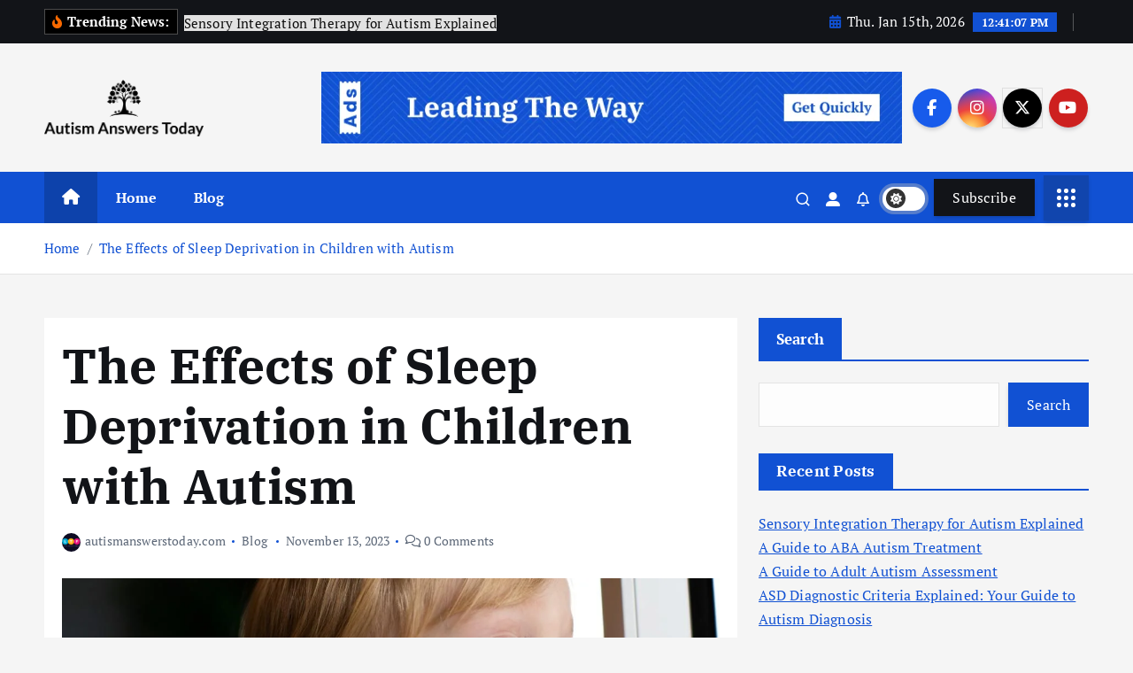

--- FILE ---
content_type: text/html; charset=UTF-8
request_url: https://autismanswerstoday.com/index.php/2023/11/13/the-effects-of-sleep-deprivation-in-children-with-autism/
body_size: 31347
content:
<!doctype html>
<html dir="ltr" lang="en-US" prefix="og: https://ogp.me/ns#">
	<head>
		<meta charset="UTF-8">
		<meta name="viewport" content="width=device-width, initial-scale=1">
		<meta http-equiv="x-ua-compatible" content="ie=edge">
		
		<link rel="profile" href="https://gmpg.org/xfn/11">
				<link rel="pingback" href="https://autismanswerstoday.com/xmlrpc.php">
		
		<title>The Effects of Sleep Deprivation in Children with Autism - Autism Answers Today</title>

		<!-- All in One SEO Pro 4.8.8 - aioseo.com -->
	<meta name="description" content="The intricate relationship between autism and sleep can be a complex realm to understand, yet its exploration can lead to a profound understanding of child development and well-being. Autism Spectrum Disorder (ASD) inherently presents unique behavioral, social, and communication challenges in children. One interconnected aspect that significantly influences these issues is the sleep cycle. Sleep" />
	<meta name="robots" content="max-image-preview:large" />
	<meta name="author" content="autismanswerstoday.com"/>
	<link rel="canonical" href="https://autismanswerstoday.com/index.php/2023/11/13/the-effects-of-sleep-deprivation-in-children-with-autism/" />
	<meta name="generator" content="All in One SEO Pro (AIOSEO) 4.8.8" />
		<meta property="og:locale" content="en_US" />
		<meta property="og:site_name" content="Autism Answers Today -" />
		<meta property="og:type" content="article" />
		<meta property="og:title" content="The Effects of Sleep Deprivation in Children with Autism - Autism Answers Today" />
		<meta property="og:description" content="The intricate relationship between autism and sleep can be a complex realm to understand, yet its exploration can lead to a profound understanding of child development and well-being. Autism Spectrum Disorder (ASD) inherently presents unique behavioral, social, and communication challenges in children. One interconnected aspect that significantly influences these issues is the sleep cycle. Sleep" />
		<meta property="og:url" content="https://autismanswerstoday.com/index.php/2023/11/13/the-effects-of-sleep-deprivation-in-children-with-autism/" />
		<meta property="og:image" content="https://autismanswerstoday.com/wp-content/uploads/2023/10/logo.png" />
		<meta property="og:image:secure_url" content="https://autismanswerstoday.com/wp-content/uploads/2023/10/logo.png" />
		<meta property="article:published_time" content="2023-11-13T17:55:58+00:00" />
		<meta property="article:modified_time" content="2023-11-13T17:55:58+00:00" />
		<meta name="twitter:card" content="summary_large_image" />
		<meta name="twitter:title" content="The Effects of Sleep Deprivation in Children with Autism - Autism Answers Today" />
		<meta name="twitter:description" content="The intricate relationship between autism and sleep can be a complex realm to understand, yet its exploration can lead to a profound understanding of child development and well-being. Autism Spectrum Disorder (ASD) inherently presents unique behavioral, social, and communication challenges in children. One interconnected aspect that significantly influences these issues is the sleep cycle. Sleep" />
		<meta name="twitter:image" content="https://autismanswerstoday.com/wp-content/uploads/2023/10/logo.png" />
		<script type="application/ld+json" class="aioseo-schema">
			{"@context":"https:\/\/schema.org","@graph":[{"@type":"BlogPosting","@id":"https:\/\/autismanswerstoday.com\/index.php\/2023\/11\/13\/the-effects-of-sleep-deprivation-in-children-with-autism\/#blogposting","name":"The Effects of Sleep Deprivation in Children with Autism - Autism Answers Today","headline":"The Effects of Sleep Deprivation in Children with Autism","author":{"@id":"https:\/\/autismanswerstoday.com\/index.php\/author\/autismanswerstoday-com\/#author"},"publisher":{"@id":"https:\/\/autismanswerstoday.com\/#person"},"image":{"@type":"ImageObject","url":"https:\/\/autismanswerstoday.com\/wp-content\/uploads\/images\/understanding-autism-and-sleep-1.jpeg","width":1200,"height":800},"datePublished":"2023-11-13T17:55:58+00:00","dateModified":"2023-11-13T17:55:58+00:00","inLanguage":"en-US","mainEntityOfPage":{"@id":"https:\/\/autismanswerstoday.com\/index.php\/2023\/11\/13\/the-effects-of-sleep-deprivation-in-children-with-autism\/#webpage"},"isPartOf":{"@id":"https:\/\/autismanswerstoday.com\/index.php\/2023\/11\/13\/the-effects-of-sleep-deprivation-in-children-with-autism\/#webpage"},"articleSection":"Blog"},{"@type":"BreadcrumbList","@id":"https:\/\/autismanswerstoday.com\/index.php\/2023\/11\/13\/the-effects-of-sleep-deprivation-in-children-with-autism\/#breadcrumblist","itemListElement":[{"@type":"ListItem","@id":"https:\/\/autismanswerstoday.com#listItem","position":1,"name":"Home","item":"https:\/\/autismanswerstoday.com","nextItem":{"@type":"ListItem","@id":"https:\/\/autismanswerstoday.com\/index.php\/category\/blog\/#listItem","name":"Blog"}},{"@type":"ListItem","@id":"https:\/\/autismanswerstoday.com\/index.php\/category\/blog\/#listItem","position":2,"name":"Blog","item":"https:\/\/autismanswerstoday.com\/index.php\/category\/blog\/","nextItem":{"@type":"ListItem","@id":"https:\/\/autismanswerstoday.com\/index.php\/2023\/11\/13\/the-effects-of-sleep-deprivation-in-children-with-autism\/#listItem","name":"The Effects of Sleep Deprivation in Children with Autism"},"previousItem":{"@type":"ListItem","@id":"https:\/\/autismanswerstoday.com#listItem","name":"Home"}},{"@type":"ListItem","@id":"https:\/\/autismanswerstoday.com\/index.php\/2023\/11\/13\/the-effects-of-sleep-deprivation-in-children-with-autism\/#listItem","position":3,"name":"The Effects of Sleep Deprivation in Children with Autism","previousItem":{"@type":"ListItem","@id":"https:\/\/autismanswerstoday.com\/index.php\/category\/blog\/#listItem","name":"Blog"}}]},{"@type":"Person","@id":"https:\/\/autismanswerstoday.com\/#person","name":"autismanswerstoday.com","image":{"@type":"ImageObject","@id":"https:\/\/autismanswerstoday.com\/index.php\/2023\/11\/13\/the-effects-of-sleep-deprivation-in-children-with-autism\/#personImage","url":"https:\/\/secure.gravatar.com\/avatar\/cf3541a8e133976b492fe2741fdcfd25?s=96&d=mm&r=g","width":96,"height":96,"caption":"autismanswerstoday.com"}},{"@type":"Person","@id":"https:\/\/autismanswerstoday.com\/index.php\/author\/autismanswerstoday-com\/#author","url":"https:\/\/autismanswerstoday.com\/index.php\/author\/autismanswerstoday-com\/","name":"autismanswerstoday.com","image":{"@type":"ImageObject","@id":"https:\/\/autismanswerstoday.com\/index.php\/2023\/11\/13\/the-effects-of-sleep-deprivation-in-children-with-autism\/#authorImage","url":"https:\/\/secure.gravatar.com\/avatar\/cf3541a8e133976b492fe2741fdcfd25?s=96&d=mm&r=g","width":96,"height":96,"caption":"autismanswerstoday.com"}},{"@type":"WebPage","@id":"https:\/\/autismanswerstoday.com\/index.php\/2023\/11\/13\/the-effects-of-sleep-deprivation-in-children-with-autism\/#webpage","url":"https:\/\/autismanswerstoday.com\/index.php\/2023\/11\/13\/the-effects-of-sleep-deprivation-in-children-with-autism\/","name":"The Effects of Sleep Deprivation in Children with Autism - Autism Answers Today","description":"The intricate relationship between autism and sleep can be a complex realm to understand, yet its exploration can lead to a profound understanding of child development and well-being. Autism Spectrum Disorder (ASD) inherently presents unique behavioral, social, and communication challenges in children. One interconnected aspect that significantly influences these issues is the sleep cycle. Sleep","inLanguage":"en-US","isPartOf":{"@id":"https:\/\/autismanswerstoday.com\/#website"},"breadcrumb":{"@id":"https:\/\/autismanswerstoday.com\/index.php\/2023\/11\/13\/the-effects-of-sleep-deprivation-in-children-with-autism\/#breadcrumblist"},"author":{"@id":"https:\/\/autismanswerstoday.com\/index.php\/author\/autismanswerstoday-com\/#author"},"creator":{"@id":"https:\/\/autismanswerstoday.com\/index.php\/author\/autismanswerstoday-com\/#author"},"image":{"@type":"ImageObject","url":"https:\/\/autismanswerstoday.com\/wp-content\/uploads\/images\/understanding-autism-and-sleep-1.jpeg","@id":"https:\/\/autismanswerstoday.com\/index.php\/2023\/11\/13\/the-effects-of-sleep-deprivation-in-children-with-autism\/#mainImage","width":1200,"height":800},"primaryImageOfPage":{"@id":"https:\/\/autismanswerstoday.com\/index.php\/2023\/11\/13\/the-effects-of-sleep-deprivation-in-children-with-autism\/#mainImage"},"datePublished":"2023-11-13T17:55:58+00:00","dateModified":"2023-11-13T17:55:58+00:00"},{"@type":"WebSite","@id":"https:\/\/autismanswerstoday.com\/#website","url":"https:\/\/autismanswerstoday.com\/","name":"Autism Answers Today","inLanguage":"en-US","publisher":{"@id":"https:\/\/autismanswerstoday.com\/#person"}}]}
		</script>
		<!-- All in One SEO Pro -->

<link rel='dns-prefetch' href='//www.googletagmanager.com' />
<link rel="alternate" type="application/rss+xml" title="Autism Answers Today &raquo; Feed" href="https://autismanswerstoday.com/index.php/feed/" />
<link rel="alternate" type="application/rss+xml" title="Autism Answers Today &raquo; Comments Feed" href="https://autismanswerstoday.com/index.php/comments/feed/" />
<link rel="alternate" type="application/rss+xml" title="Autism Answers Today &raquo; The Effects of Sleep Deprivation in Children with Autism Comments Feed" href="https://autismanswerstoday.com/index.php/2023/11/13/the-effects-of-sleep-deprivation-in-children-with-autism/feed/" />
		<!-- This site uses the Google Analytics by MonsterInsights plugin v9.11.1 - Using Analytics tracking - https://www.monsterinsights.com/ -->
							<script src="//www.googletagmanager.com/gtag/js?id=G-2BEJ7MZK21"  data-cfasync="false" data-wpfc-render="false" type="text/javascript" async></script>
			<script data-cfasync="false" data-wpfc-render="false" type="text/javascript">
				var mi_version = '9.11.1';
				var mi_track_user = true;
				var mi_no_track_reason = '';
								var MonsterInsightsDefaultLocations = {"page_location":"https:\/\/autismanswerstoday.com\/2023\/11\/13\/the-effects-of-sleep-deprivation-in-children-with-autism\/"};
								if ( typeof MonsterInsightsPrivacyGuardFilter === 'function' ) {
					var MonsterInsightsLocations = (typeof MonsterInsightsExcludeQuery === 'object') ? MonsterInsightsPrivacyGuardFilter( MonsterInsightsExcludeQuery ) : MonsterInsightsPrivacyGuardFilter( MonsterInsightsDefaultLocations );
				} else {
					var MonsterInsightsLocations = (typeof MonsterInsightsExcludeQuery === 'object') ? MonsterInsightsExcludeQuery : MonsterInsightsDefaultLocations;
				}

								var disableStrs = [
										'ga-disable-G-2BEJ7MZK21',
									];

				/* Function to detect opted out users */
				function __gtagTrackerIsOptedOut() {
					for (var index = 0; index < disableStrs.length; index++) {
						if (document.cookie.indexOf(disableStrs[index] + '=true') > -1) {
							return true;
						}
					}

					return false;
				}

				/* Disable tracking if the opt-out cookie exists. */
				if (__gtagTrackerIsOptedOut()) {
					for (var index = 0; index < disableStrs.length; index++) {
						window[disableStrs[index]] = true;
					}
				}

				/* Opt-out function */
				function __gtagTrackerOptout() {
					for (var index = 0; index < disableStrs.length; index++) {
						document.cookie = disableStrs[index] + '=true; expires=Thu, 31 Dec 2099 23:59:59 UTC; path=/';
						window[disableStrs[index]] = true;
					}
				}

				if ('undefined' === typeof gaOptout) {
					function gaOptout() {
						__gtagTrackerOptout();
					}
				}
								window.dataLayer = window.dataLayer || [];

				window.MonsterInsightsDualTracker = {
					helpers: {},
					trackers: {},
				};
				if (mi_track_user) {
					function __gtagDataLayer() {
						dataLayer.push(arguments);
					}

					function __gtagTracker(type, name, parameters) {
						if (!parameters) {
							parameters = {};
						}

						if (parameters.send_to) {
							__gtagDataLayer.apply(null, arguments);
							return;
						}

						if (type === 'event') {
														parameters.send_to = monsterinsights_frontend.v4_id;
							var hookName = name;
							if (typeof parameters['event_category'] !== 'undefined') {
								hookName = parameters['event_category'] + ':' + name;
							}

							if (typeof MonsterInsightsDualTracker.trackers[hookName] !== 'undefined') {
								MonsterInsightsDualTracker.trackers[hookName](parameters);
							} else {
								__gtagDataLayer('event', name, parameters);
							}
							
						} else {
							__gtagDataLayer.apply(null, arguments);
						}
					}

					__gtagTracker('js', new Date());
					__gtagTracker('set', {
						'developer_id.dZGIzZG': true,
											});
					if ( MonsterInsightsLocations.page_location ) {
						__gtagTracker('set', MonsterInsightsLocations);
					}
										__gtagTracker('config', 'G-2BEJ7MZK21', {"forceSSL":"true","link_attribution":"true"} );
										window.gtag = __gtagTracker;										(function () {
						/* https://developers.google.com/analytics/devguides/collection/analyticsjs/ */
						/* ga and __gaTracker compatibility shim. */
						var noopfn = function () {
							return null;
						};
						var newtracker = function () {
							return new Tracker();
						};
						var Tracker = function () {
							return null;
						};
						var p = Tracker.prototype;
						p.get = noopfn;
						p.set = noopfn;
						p.send = function () {
							var args = Array.prototype.slice.call(arguments);
							args.unshift('send');
							__gaTracker.apply(null, args);
						};
						var __gaTracker = function () {
							var len = arguments.length;
							if (len === 0) {
								return;
							}
							var f = arguments[len - 1];
							if (typeof f !== 'object' || f === null || typeof f.hitCallback !== 'function') {
								if ('send' === arguments[0]) {
									var hitConverted, hitObject = false, action;
									if ('event' === arguments[1]) {
										if ('undefined' !== typeof arguments[3]) {
											hitObject = {
												'eventAction': arguments[3],
												'eventCategory': arguments[2],
												'eventLabel': arguments[4],
												'value': arguments[5] ? arguments[5] : 1,
											}
										}
									}
									if ('pageview' === arguments[1]) {
										if ('undefined' !== typeof arguments[2]) {
											hitObject = {
												'eventAction': 'page_view',
												'page_path': arguments[2],
											}
										}
									}
									if (typeof arguments[2] === 'object') {
										hitObject = arguments[2];
									}
									if (typeof arguments[5] === 'object') {
										Object.assign(hitObject, arguments[5]);
									}
									if ('undefined' !== typeof arguments[1].hitType) {
										hitObject = arguments[1];
										if ('pageview' === hitObject.hitType) {
											hitObject.eventAction = 'page_view';
										}
									}
									if (hitObject) {
										action = 'timing' === arguments[1].hitType ? 'timing_complete' : hitObject.eventAction;
										hitConverted = mapArgs(hitObject);
										__gtagTracker('event', action, hitConverted);
									}
								}
								return;
							}

							function mapArgs(args) {
								var arg, hit = {};
								var gaMap = {
									'eventCategory': 'event_category',
									'eventAction': 'event_action',
									'eventLabel': 'event_label',
									'eventValue': 'event_value',
									'nonInteraction': 'non_interaction',
									'timingCategory': 'event_category',
									'timingVar': 'name',
									'timingValue': 'value',
									'timingLabel': 'event_label',
									'page': 'page_path',
									'location': 'page_location',
									'title': 'page_title',
									'referrer' : 'page_referrer',
								};
								for (arg in args) {
																		if (!(!args.hasOwnProperty(arg) || !gaMap.hasOwnProperty(arg))) {
										hit[gaMap[arg]] = args[arg];
									} else {
										hit[arg] = args[arg];
									}
								}
								return hit;
							}

							try {
								f.hitCallback();
							} catch (ex) {
							}
						};
						__gaTracker.create = newtracker;
						__gaTracker.getByName = newtracker;
						__gaTracker.getAll = function () {
							return [];
						};
						__gaTracker.remove = noopfn;
						__gaTracker.loaded = true;
						window['__gaTracker'] = __gaTracker;
					})();
									} else {
										console.log("");
					(function () {
						function __gtagTracker() {
							return null;
						}

						window['__gtagTracker'] = __gtagTracker;
						window['gtag'] = __gtagTracker;
					})();
									}
			</script>
							<!-- / Google Analytics by MonsterInsights -->
		<script type="text/javascript">
window._wpemojiSettings = {"baseUrl":"https:\/\/s.w.org\/images\/core\/emoji\/14.0.0\/72x72\/","ext":".png","svgUrl":"https:\/\/s.w.org\/images\/core\/emoji\/14.0.0\/svg\/","svgExt":".svg","source":{"concatemoji":"https:\/\/autismanswerstoday.com\/wp-includes\/js\/wp-emoji-release.min.js?ver=6.3.7"}};
/*! This file is auto-generated */
!function(i,n){var o,s,e;function c(e){try{var t={supportTests:e,timestamp:(new Date).valueOf()};sessionStorage.setItem(o,JSON.stringify(t))}catch(e){}}function p(e,t,n){e.clearRect(0,0,e.canvas.width,e.canvas.height),e.fillText(t,0,0);var t=new Uint32Array(e.getImageData(0,0,e.canvas.width,e.canvas.height).data),r=(e.clearRect(0,0,e.canvas.width,e.canvas.height),e.fillText(n,0,0),new Uint32Array(e.getImageData(0,0,e.canvas.width,e.canvas.height).data));return t.every(function(e,t){return e===r[t]})}function u(e,t,n){switch(t){case"flag":return n(e,"\ud83c\udff3\ufe0f\u200d\u26a7\ufe0f","\ud83c\udff3\ufe0f\u200b\u26a7\ufe0f")?!1:!n(e,"\ud83c\uddfa\ud83c\uddf3","\ud83c\uddfa\u200b\ud83c\uddf3")&&!n(e,"\ud83c\udff4\udb40\udc67\udb40\udc62\udb40\udc65\udb40\udc6e\udb40\udc67\udb40\udc7f","\ud83c\udff4\u200b\udb40\udc67\u200b\udb40\udc62\u200b\udb40\udc65\u200b\udb40\udc6e\u200b\udb40\udc67\u200b\udb40\udc7f");case"emoji":return!n(e,"\ud83e\udef1\ud83c\udffb\u200d\ud83e\udef2\ud83c\udfff","\ud83e\udef1\ud83c\udffb\u200b\ud83e\udef2\ud83c\udfff")}return!1}function f(e,t,n){var r="undefined"!=typeof WorkerGlobalScope&&self instanceof WorkerGlobalScope?new OffscreenCanvas(300,150):i.createElement("canvas"),a=r.getContext("2d",{willReadFrequently:!0}),o=(a.textBaseline="top",a.font="600 32px Arial",{});return e.forEach(function(e){o[e]=t(a,e,n)}),o}function t(e){var t=i.createElement("script");t.src=e,t.defer=!0,i.head.appendChild(t)}"undefined"!=typeof Promise&&(o="wpEmojiSettingsSupports",s=["flag","emoji"],n.supports={everything:!0,everythingExceptFlag:!0},e=new Promise(function(e){i.addEventListener("DOMContentLoaded",e,{once:!0})}),new Promise(function(t){var n=function(){try{var e=JSON.parse(sessionStorage.getItem(o));if("object"==typeof e&&"number"==typeof e.timestamp&&(new Date).valueOf()<e.timestamp+604800&&"object"==typeof e.supportTests)return e.supportTests}catch(e){}return null}();if(!n){if("undefined"!=typeof Worker&&"undefined"!=typeof OffscreenCanvas&&"undefined"!=typeof URL&&URL.createObjectURL&&"undefined"!=typeof Blob)try{var e="postMessage("+f.toString()+"("+[JSON.stringify(s),u.toString(),p.toString()].join(",")+"));",r=new Blob([e],{type:"text/javascript"}),a=new Worker(URL.createObjectURL(r),{name:"wpTestEmojiSupports"});return void(a.onmessage=function(e){c(n=e.data),a.terminate(),t(n)})}catch(e){}c(n=f(s,u,p))}t(n)}).then(function(e){for(var t in e)n.supports[t]=e[t],n.supports.everything=n.supports.everything&&n.supports[t],"flag"!==t&&(n.supports.everythingExceptFlag=n.supports.everythingExceptFlag&&n.supports[t]);n.supports.everythingExceptFlag=n.supports.everythingExceptFlag&&!n.supports.flag,n.DOMReady=!1,n.readyCallback=function(){n.DOMReady=!0}}).then(function(){return e}).then(function(){var e;n.supports.everything||(n.readyCallback(),(e=n.source||{}).concatemoji?t(e.concatemoji):e.wpemoji&&e.twemoji&&(t(e.twemoji),t(e.wpemoji)))}))}((window,document),window._wpemojiSettings);
</script>
<style type="text/css">
img.wp-smiley,
img.emoji {
	display: inline !important;
	border: none !important;
	box-shadow: none !important;
	height: 1em !important;
	width: 1em !important;
	margin: 0 0.07em !important;
	vertical-align: -0.1em !important;
	background: none !important;
	padding: 0 !important;
}
</style>
	
<link rel='stylesheet' id='wp-block-library-css' href='https://autismanswerstoday.com/wp-includes/css/dist/block-library/style.min.css?ver=6.3.7' type='text/css' media='all' />
<style id='classic-theme-styles-inline-css' type='text/css'>
/*! This file is auto-generated */
.wp-block-button__link{color:#fff;background-color:#32373c;border-radius:9999px;box-shadow:none;text-decoration:none;padding:calc(.667em + 2px) calc(1.333em + 2px);font-size:1.125em}.wp-block-file__button{background:#32373c;color:#fff;text-decoration:none}
</style>
<style id='global-styles-inline-css' type='text/css'>
body{--wp--preset--color--black: #000000;--wp--preset--color--cyan-bluish-gray: #abb8c3;--wp--preset--color--white: #ffffff;--wp--preset--color--pale-pink: #f78da7;--wp--preset--color--vivid-red: #cf2e2e;--wp--preset--color--luminous-vivid-orange: #ff6900;--wp--preset--color--luminous-vivid-amber: #fcb900;--wp--preset--color--light-green-cyan: #7bdcb5;--wp--preset--color--vivid-green-cyan: #00d084;--wp--preset--color--pale-cyan-blue: #8ed1fc;--wp--preset--color--vivid-cyan-blue: #0693e3;--wp--preset--color--vivid-purple: #9b51e0;--wp--preset--gradient--vivid-cyan-blue-to-vivid-purple: linear-gradient(135deg,rgba(6,147,227,1) 0%,rgb(155,81,224) 100%);--wp--preset--gradient--light-green-cyan-to-vivid-green-cyan: linear-gradient(135deg,rgb(122,220,180) 0%,rgb(0,208,130) 100%);--wp--preset--gradient--luminous-vivid-amber-to-luminous-vivid-orange: linear-gradient(135deg,rgba(252,185,0,1) 0%,rgba(255,105,0,1) 100%);--wp--preset--gradient--luminous-vivid-orange-to-vivid-red: linear-gradient(135deg,rgba(255,105,0,1) 0%,rgb(207,46,46) 100%);--wp--preset--gradient--very-light-gray-to-cyan-bluish-gray: linear-gradient(135deg,rgb(238,238,238) 0%,rgb(169,184,195) 100%);--wp--preset--gradient--cool-to-warm-spectrum: linear-gradient(135deg,rgb(74,234,220) 0%,rgb(151,120,209) 20%,rgb(207,42,186) 40%,rgb(238,44,130) 60%,rgb(251,105,98) 80%,rgb(254,248,76) 100%);--wp--preset--gradient--blush-light-purple: linear-gradient(135deg,rgb(255,206,236) 0%,rgb(152,150,240) 100%);--wp--preset--gradient--blush-bordeaux: linear-gradient(135deg,rgb(254,205,165) 0%,rgb(254,45,45) 50%,rgb(107,0,62) 100%);--wp--preset--gradient--luminous-dusk: linear-gradient(135deg,rgb(255,203,112) 0%,rgb(199,81,192) 50%,rgb(65,88,208) 100%);--wp--preset--gradient--pale-ocean: linear-gradient(135deg,rgb(255,245,203) 0%,rgb(182,227,212) 50%,rgb(51,167,181) 100%);--wp--preset--gradient--electric-grass: linear-gradient(135deg,rgb(202,248,128) 0%,rgb(113,206,126) 100%);--wp--preset--gradient--midnight: linear-gradient(135deg,rgb(2,3,129) 0%,rgb(40,116,252) 100%);--wp--preset--font-size--small: 13px;--wp--preset--font-size--medium: 20px;--wp--preset--font-size--large: 36px;--wp--preset--font-size--x-large: 42px;--wp--preset--spacing--20: 0.44rem;--wp--preset--spacing--30: 0.67rem;--wp--preset--spacing--40: 1rem;--wp--preset--spacing--50: 1.5rem;--wp--preset--spacing--60: 2.25rem;--wp--preset--spacing--70: 3.38rem;--wp--preset--spacing--80: 5.06rem;--wp--preset--shadow--natural: 6px 6px 9px rgba(0, 0, 0, 0.2);--wp--preset--shadow--deep: 12px 12px 50px rgba(0, 0, 0, 0.4);--wp--preset--shadow--sharp: 6px 6px 0px rgba(0, 0, 0, 0.2);--wp--preset--shadow--outlined: 6px 6px 0px -3px rgba(255, 255, 255, 1), 6px 6px rgba(0, 0, 0, 1);--wp--preset--shadow--crisp: 6px 6px 0px rgba(0, 0, 0, 1);}:where(.is-layout-flex){gap: 0.5em;}:where(.is-layout-grid){gap: 0.5em;}body .is-layout-flow > .alignleft{float: left;margin-inline-start: 0;margin-inline-end: 2em;}body .is-layout-flow > .alignright{float: right;margin-inline-start: 2em;margin-inline-end: 0;}body .is-layout-flow > .aligncenter{margin-left: auto !important;margin-right: auto !important;}body .is-layout-constrained > .alignleft{float: left;margin-inline-start: 0;margin-inline-end: 2em;}body .is-layout-constrained > .alignright{float: right;margin-inline-start: 2em;margin-inline-end: 0;}body .is-layout-constrained > .aligncenter{margin-left: auto !important;margin-right: auto !important;}body .is-layout-constrained > :where(:not(.alignleft):not(.alignright):not(.alignfull)){max-width: var(--wp--style--global--content-size);margin-left: auto !important;margin-right: auto !important;}body .is-layout-constrained > .alignwide{max-width: var(--wp--style--global--wide-size);}body .is-layout-flex{display: flex;}body .is-layout-flex{flex-wrap: wrap;align-items: center;}body .is-layout-flex > *{margin: 0;}body .is-layout-grid{display: grid;}body .is-layout-grid > *{margin: 0;}:where(.wp-block-columns.is-layout-flex){gap: 2em;}:where(.wp-block-columns.is-layout-grid){gap: 2em;}:where(.wp-block-post-template.is-layout-flex){gap: 1.25em;}:where(.wp-block-post-template.is-layout-grid){gap: 1.25em;}.has-black-color{color: var(--wp--preset--color--black) !important;}.has-cyan-bluish-gray-color{color: var(--wp--preset--color--cyan-bluish-gray) !important;}.has-white-color{color: var(--wp--preset--color--white) !important;}.has-pale-pink-color{color: var(--wp--preset--color--pale-pink) !important;}.has-vivid-red-color{color: var(--wp--preset--color--vivid-red) !important;}.has-luminous-vivid-orange-color{color: var(--wp--preset--color--luminous-vivid-orange) !important;}.has-luminous-vivid-amber-color{color: var(--wp--preset--color--luminous-vivid-amber) !important;}.has-light-green-cyan-color{color: var(--wp--preset--color--light-green-cyan) !important;}.has-vivid-green-cyan-color{color: var(--wp--preset--color--vivid-green-cyan) !important;}.has-pale-cyan-blue-color{color: var(--wp--preset--color--pale-cyan-blue) !important;}.has-vivid-cyan-blue-color{color: var(--wp--preset--color--vivid-cyan-blue) !important;}.has-vivid-purple-color{color: var(--wp--preset--color--vivid-purple) !important;}.has-black-background-color{background-color: var(--wp--preset--color--black) !important;}.has-cyan-bluish-gray-background-color{background-color: var(--wp--preset--color--cyan-bluish-gray) !important;}.has-white-background-color{background-color: var(--wp--preset--color--white) !important;}.has-pale-pink-background-color{background-color: var(--wp--preset--color--pale-pink) !important;}.has-vivid-red-background-color{background-color: var(--wp--preset--color--vivid-red) !important;}.has-luminous-vivid-orange-background-color{background-color: var(--wp--preset--color--luminous-vivid-orange) !important;}.has-luminous-vivid-amber-background-color{background-color: var(--wp--preset--color--luminous-vivid-amber) !important;}.has-light-green-cyan-background-color{background-color: var(--wp--preset--color--light-green-cyan) !important;}.has-vivid-green-cyan-background-color{background-color: var(--wp--preset--color--vivid-green-cyan) !important;}.has-pale-cyan-blue-background-color{background-color: var(--wp--preset--color--pale-cyan-blue) !important;}.has-vivid-cyan-blue-background-color{background-color: var(--wp--preset--color--vivid-cyan-blue) !important;}.has-vivid-purple-background-color{background-color: var(--wp--preset--color--vivid-purple) !important;}.has-black-border-color{border-color: var(--wp--preset--color--black) !important;}.has-cyan-bluish-gray-border-color{border-color: var(--wp--preset--color--cyan-bluish-gray) !important;}.has-white-border-color{border-color: var(--wp--preset--color--white) !important;}.has-pale-pink-border-color{border-color: var(--wp--preset--color--pale-pink) !important;}.has-vivid-red-border-color{border-color: var(--wp--preset--color--vivid-red) !important;}.has-luminous-vivid-orange-border-color{border-color: var(--wp--preset--color--luminous-vivid-orange) !important;}.has-luminous-vivid-amber-border-color{border-color: var(--wp--preset--color--luminous-vivid-amber) !important;}.has-light-green-cyan-border-color{border-color: var(--wp--preset--color--light-green-cyan) !important;}.has-vivid-green-cyan-border-color{border-color: var(--wp--preset--color--vivid-green-cyan) !important;}.has-pale-cyan-blue-border-color{border-color: var(--wp--preset--color--pale-cyan-blue) !important;}.has-vivid-cyan-blue-border-color{border-color: var(--wp--preset--color--vivid-cyan-blue) !important;}.has-vivid-purple-border-color{border-color: var(--wp--preset--color--vivid-purple) !important;}.has-vivid-cyan-blue-to-vivid-purple-gradient-background{background: var(--wp--preset--gradient--vivid-cyan-blue-to-vivid-purple) !important;}.has-light-green-cyan-to-vivid-green-cyan-gradient-background{background: var(--wp--preset--gradient--light-green-cyan-to-vivid-green-cyan) !important;}.has-luminous-vivid-amber-to-luminous-vivid-orange-gradient-background{background: var(--wp--preset--gradient--luminous-vivid-amber-to-luminous-vivid-orange) !important;}.has-luminous-vivid-orange-to-vivid-red-gradient-background{background: var(--wp--preset--gradient--luminous-vivid-orange-to-vivid-red) !important;}.has-very-light-gray-to-cyan-bluish-gray-gradient-background{background: var(--wp--preset--gradient--very-light-gray-to-cyan-bluish-gray) !important;}.has-cool-to-warm-spectrum-gradient-background{background: var(--wp--preset--gradient--cool-to-warm-spectrum) !important;}.has-blush-light-purple-gradient-background{background: var(--wp--preset--gradient--blush-light-purple) !important;}.has-blush-bordeaux-gradient-background{background: var(--wp--preset--gradient--blush-bordeaux) !important;}.has-luminous-dusk-gradient-background{background: var(--wp--preset--gradient--luminous-dusk) !important;}.has-pale-ocean-gradient-background{background: var(--wp--preset--gradient--pale-ocean) !important;}.has-electric-grass-gradient-background{background: var(--wp--preset--gradient--electric-grass) !important;}.has-midnight-gradient-background{background: var(--wp--preset--gradient--midnight) !important;}.has-small-font-size{font-size: var(--wp--preset--font-size--small) !important;}.has-medium-font-size{font-size: var(--wp--preset--font-size--medium) !important;}.has-large-font-size{font-size: var(--wp--preset--font-size--large) !important;}.has-x-large-font-size{font-size: var(--wp--preset--font-size--x-large) !important;}
.wp-block-navigation a:where(:not(.wp-element-button)){color: inherit;}
:where(.wp-block-post-template.is-layout-flex){gap: 1.25em;}:where(.wp-block-post-template.is-layout-grid){gap: 1.25em;}
:where(.wp-block-columns.is-layout-flex){gap: 2em;}:where(.wp-block-columns.is-layout-grid){gap: 2em;}
.wp-block-pullquote{font-size: 1.5em;line-height: 1.6;}
</style>
<link rel='stylesheet' id='desert-companion-css' href='https://autismanswerstoday.com/wp-content/plugins/desert-companion/inc/desert-import/public/css/desert-import-public.css?ver=1.0' type='text/css' media='all' />
<link rel='stylesheet' id='slick-css' href='https://autismanswerstoday.com/wp-content/themes/newsmunch/assets/vendors/css/slick.css?ver=6.3.7' type='text/css' media='all' />
<link rel='stylesheet' id='all-css-css' href='https://autismanswerstoday.com/wp-content/themes/newsmunch/assets/vendors/css/all.min.css?ver=6.3.7' type='text/css' media='all' />
<link rel='stylesheet' id='animate-css' href='https://autismanswerstoday.com/wp-content/themes/newsmunch/assets/vendors/css/animate.min.css?ver=6.3.7' type='text/css' media='all' />
<link rel='stylesheet' id='newsmunch-core-css' href='https://autismanswerstoday.com/wp-content/themes/newsmunch/assets/css/core.css?ver=6.3.7' type='text/css' media='all' />
<link rel='stylesheet' id='newsmunch-theme-css' href='https://autismanswerstoday.com/wp-content/themes/newsmunch/assets/css/themes.css?ver=6.3.7' type='text/css' media='all' />
<link rel='stylesheet' id='newsmunch-woocommerce-css' href='https://autismanswerstoday.com/wp-content/themes/newsmunch/assets/css/woo-styles.css?ver=6.3.7' type='text/css' media='all' />
<link rel='stylesheet' id='newsmunch-dark-css' href='https://autismanswerstoday.com/wp-content/themes/newsmunch/assets/css/dark.css?ver=6.3.7' type='text/css' media='all' />
<link rel='stylesheet' id='newsmunch-responsive-css' href='https://autismanswerstoday.com/wp-content/themes/newsmunch/assets/css/responsive.css?ver=6.3.7' type='text/css' media='all' />
<link rel='stylesheet' id='newsmunch-style-css' href='https://autismanswerstoday.com/wp-content/themes/newsmunch/style.css?ver=6.3.7' type='text/css' media='all' />
<style id='newsmunch-style-inline-css' type='text/css'>
.dt-container-md,.dt__slider-main .owl-dots {
						max-width: 2000px;
					}
	@media (min-width: 992px) {#dt-main {
					max-width:67%;
					flex-basis:67%;
				}
#dt-sidebar {
					max-width:33%;
					flex-basis:33%;
				}}

</style>
<link rel='stylesheet' id='newsmunch-google-fonts-css' href='https://autismanswerstoday.com/wp-content/fonts/b28403881a2e0af1ab10a50757043dfc.css' type='text/css' media='all' />
<script type='text/javascript' src='https://autismanswerstoday.com/wp-content/plugins/google-analytics-for-wordpress/assets/js/frontend-gtag.min.js?ver=9.11.1' id='monsterinsights-frontend-script-js' async data-wp-strategy='async'></script>
<script data-cfasync="false" data-wpfc-render="false" type="text/javascript" id='monsterinsights-frontend-script-js-extra'>/* <![CDATA[ */
var monsterinsights_frontend = {"js_events_tracking":"true","download_extensions":"doc,pdf,ppt,zip,xls,docx,pptx,xlsx","inbound_paths":"[{\"path\":\"\\\/go\\\/\",\"label\":\"affiliate\"},{\"path\":\"\\\/recommend\\\/\",\"label\":\"affiliate\"}]","home_url":"https:\/\/autismanswerstoday.com","hash_tracking":"false","v4_id":"G-2BEJ7MZK21"};/* ]]> */
</script>
<script type='text/javascript' src='https://autismanswerstoday.com/wp-includes/js/jquery/jquery.min.js?ver=3.7.0' id='jquery-core-js'></script>
<script type='text/javascript' src='https://autismanswerstoday.com/wp-includes/js/jquery/jquery-migrate.min.js?ver=3.4.1' id='jquery-migrate-js'></script>
<script type='text/javascript' src='https://autismanswerstoday.com/wp-content/plugins/desert-companion/inc/desert-import/public/js/desert-import-public.js?ver=1.0' id='desert-companion-js'></script>
<script type='text/javascript' src='https://autismanswerstoday.com/wp-content/themes/newsmunch/assets/vendors/js/slick.min.js?ver=1' id='slick-js'></script>

<!-- Google tag (gtag.js) snippet added by Site Kit -->

<!-- Google Analytics snippet added by Site Kit -->
<script type='text/javascript' src='https://www.googletagmanager.com/gtag/js?id=GT-5DDNP74' id='google_gtagjs-js' async></script>
<script id="google_gtagjs-js-after" type="text/javascript">
window.dataLayer = window.dataLayer || [];function gtag(){dataLayer.push(arguments);}
gtag("set","linker",{"domains":["autismanswerstoday.com"]});
gtag("js", new Date());
gtag("set", "developer_id.dZTNiMT", true);
gtag("config", "GT-5DDNP74");
 window._googlesitekit = window._googlesitekit || {}; window._googlesitekit.throttledEvents = []; window._googlesitekit.gtagEvent = (name, data) => { var key = JSON.stringify( { name, data } ); if ( !! window._googlesitekit.throttledEvents[ key ] ) { return; } window._googlesitekit.throttledEvents[ key ] = true; setTimeout( () => { delete window._googlesitekit.throttledEvents[ key ]; }, 5 ); gtag( "event", name, { ...data, event_source: "site-kit" } ); };
</script>

<!-- End Google tag (gtag.js) snippet added by Site Kit -->
<link rel="https://api.w.org/" href="https://autismanswerstoday.com/index.php/wp-json/" /><link rel="alternate" type="application/json" href="https://autismanswerstoday.com/index.php/wp-json/wp/v2/posts/1450" /><link rel="EditURI" type="application/rsd+xml" title="RSD" href="https://autismanswerstoday.com/xmlrpc.php?rsd" />
<meta name="generator" content="WordPress 6.3.7" />
<link rel='shortlink' href='https://autismanswerstoday.com/?p=1450' />
<link rel="alternate" type="application/json+oembed" href="https://autismanswerstoday.com/index.php/wp-json/oembed/1.0/embed?url=https%3A%2F%2Fautismanswerstoday.com%2Findex.php%2F2023%2F11%2F13%2Fthe-effects-of-sleep-deprivation-in-children-with-autism%2F" />
<link rel="alternate" type="text/xml+oembed" href="https://autismanswerstoday.com/index.php/wp-json/oembed/1.0/embed?url=https%3A%2F%2Fautismanswerstoday.com%2Findex.php%2F2023%2F11%2F13%2Fthe-effects-of-sleep-deprivation-in-children-with-autism%2F&#038;format=xml" />
<meta name="generator" content="Site Kit by Google 1.156.0" />	<style type="text/css">
			body header .site--logo .site--title,
		body header .site--logo .site--description {
			color: #121418;
		}
		</style>
	<style id="wpforms-css-vars-root">
				:root {
					--wpforms-field-border-radius: 3px;
--wpforms-field-background-color: #ffffff;
--wpforms-field-border-color: rgba( 0, 0, 0, 0.25 );
--wpforms-field-text-color: rgba( 0, 0, 0, 0.7 );
--wpforms-label-color: rgba( 0, 0, 0, 0.85 );
--wpforms-label-sublabel-color: rgba( 0, 0, 0, 0.55 );
--wpforms-label-error-color: #d63637;
--wpforms-button-border-radius: 3px;
--wpforms-button-background-color: #066aab;
--wpforms-button-text-color: #ffffff;
--wpforms-field-size-input-height: 43px;
--wpforms-field-size-input-spacing: 15px;
--wpforms-field-size-font-size: 16px;
--wpforms-field-size-line-height: 19px;
--wpforms-field-size-padding-h: 14px;
--wpforms-field-size-checkbox-size: 16px;
--wpforms-field-size-sublabel-spacing: 5px;
--wpforms-field-size-icon-size: 1;
--wpforms-label-size-font-size: 16px;
--wpforms-label-size-line-height: 19px;
--wpforms-label-size-sublabel-font-size: 14px;
--wpforms-label-size-sublabel-line-height: 17px;
--wpforms-button-size-font-size: 17px;
--wpforms-button-size-height: 41px;
--wpforms-button-size-padding-h: 15px;
--wpforms-button-size-margin-top: 10px;

				}
			</style>	</head>
<body class="post-template-default single single-post postid-1450 single-format-standard wp-custom-logo dt-section--title-one sticky-header sticky-sidebar btn--effect-one">
	 <div class="dt_readingbar-wrapper">
        <div class="dt_readingbar"></div>
    </div>
	<div id="page" class="site">
		<a class="skip-link screen-reader-text" href="#content">Skip to content</a>
	
			 <div id="dt_preloader" class="dt_preloader">
			<div class="dt_preloader-inner">
				<div class="dt_preloader-handle">
					<button type="button" class="dt_preloader-close site--close"></button>
					<div class="dt_preloader-animation">
						<div class="dt_preloader-object"></div>
					</div>
				</div>
			</div>
		</div>
	<header id="dt_header" class="dt_header header--one menu_active-three">
	<div class="dt_header-inner">
					<div class="dt_header-topbar dt-d-lg-block dt-d-none">
					<div class="dt-container-md">
		<div class="dt-row">
			<div class="dt-col-lg-7 dt-col-12">
				<div class="dt_header-wrap left">
							<div class="widget dt-news-headline">
							<strong class="dt-news-heading"><i class="fas fa-fire-alt"></i> Trending News:</strong>
						<span class="dt_heading dt_heading_2">
				<span class="dt_heading_inner">
					<b class="is_on">Sensory Integration Therapy for Autism Explained</b><b class="">A Guide to ABA Autism Treatment</b><b class="">A Guide to Adult Autism Assessment</b><b class="">ASD Diagnostic Criteria Explained: Your Guide to Autism Diagnosis</b><b class="">5 Essential Autism Toys to Support Sensory Development</b><b class="">Understanding the Link Between Autism and Toe Walking: Causes and Management Strategies</b><b class="">5 Must-Have Autism Toys for Enhanced Learning and Fun</b><b class="">Addressing Nutritional Gaps: Zinc Supplementation in Autism Care</b><b class="">Autism X-Linked Genetics</b><b class="">Autism Prevalence Trends</b><b class="">Autism Overdiagnosis Debate</b><b class="">Autism Parent Questionnaire Guide</b><b class="">Autism Questionnaire for Child</b><b class="">Undiagnosed Autism in Adults</b><b class="">Autism and Sleep Issues</b><b class="">Autism Insurance Coverage</b><b class="">Autism vs Bipolar Disorder</b><b class="">Understanding Autism in Dogs: Decoding Canine Behavioral Challenges</b><b class="">OCD and Autism</b><b class="">Ohio Autism Scholarships</b><b class="">Autism Schools in Minnesota</b><b class="">Stimming in Autism</b><b class="">Autism Progression with Age</b><b class="">What Autism Looks Like</b><b class="">The Future of Autism Diagnosis: A Look into 2024</b><b class="">Future of Work Like Remote Collaboration Tools</b><b class="">Innovations in 3D Printing</b><b class="">Digital Detox Unplug and Reconnect</b><b class="">Crafting Engaging Audio Experiences</b><b class="">Advancements in Digital Camera</b><b class="">Advanced progress in the workplace</b><b class="">Navigating the Landscape of Cryptocurrency Trends</b><b class="">Exploring Deep Sea Exploration</b><b class="">Plant Based Alternatives Reshaping Food</b><b class="">Space tourism soars into the forefront of exploration</b><b class="">Fashion Forward: Sustainable Fashion Brands</b><b class="">AI in Healthcare: Game-Changer or Ethical Dilemma?</b><b class="">VR Trends Reshaping Entertainment</b><b class="">Tech Giants Unite for Sustainability</b><b class="">Parenting Strategies to Manage Aggressive Autistic Behaviors</b><b class="">Mastering the Art of Managing Hitting &amp; Biting Habits in Autistic Children</b><b class="">Managing Toy Hoarding in Autism: Parenting Tips</b><b class="">Understanding the Significance of Toys in Autistic Children&#8217;s Lives</b><b class="">Managing Hitting Behavior in Autistic Kids</b><b class="">Practical Solutions to Manage Aggressive Behaviors in ASD Kids</b><b class="">Managing Medication Refusal in Autistic Children</b><b class="">Understanding Autism: Why Some Kids Resist Medication</b><b class="">Understanding Biting &amp; Hitting in Autism</b><b class="">Understanding Toy Attachments in Autistic Children</b><b class="">Understanding Autism: Aggression &amp; Effective Parenting</b><b class="">Overcoming Toy Hoarding Challenges in Autistic Children</b><b class="">Guidance for Autistic Kids Managing Aggressive Tendencies</b><b class="">Discovering Aggression Triggers in Autistic Children</b><b class="">Handling Medicine Refusal in Autistic Children: Strategies for Parents</b><b class="">Addressing Autistic Kids&#8217; Biting: Effective Solutions</b><b class="">Tackling Autism: Essential Guidance for Parents</b><b class="">Understanding and Addressing Hitting Behavior in Autism</b><b class="">Managing Hitting Behavior in Adolescents with Autism</b><b class="">Guide to Helping Autistic Children Take Medications</b><b class="">Addressing Biting Issues in Autistic Kids Effectively</b><b class="">Effective Strategies to Curb Biting in Autistic Children</b><b class="">Unraveling Toy Hoarding in Autistic Kids &amp; its Underlying Reasons</b><b class="">Dealing with Toy Hoarding in Autistic Children</b><b class="">Navigating Aggression in Autism: A Parent&#8217;s Guide</b><b class="">Understanding Aggression in Autism: A Parent&#8217;s Guide</b><b class="">Understanding Toy Hoarding and Autism: A Guide for Parents</b><b class="">Flexibility Training Helps Kids with Autism Thrive</b><b class="">Autism and Navigating Medication Refusal: A Guide for Parents</b><b class="">Understanding Autism and Perseveration in Children</b><b class="">Managing Autism: Tackling Medication Struggles &amp; Behavioral Challenges</b><b class="">Understanding Repetitive &amp; Restrictive Interests in Autism</b><b class="">Significance of Predictability in Autism Care</b><b class="">Understanding Autism and Insistence on Sameness</b><b class="">Mastering Management of Aggressiveness in Autistic Children</b><b class="">Understanding Autism related Monotropism: A Family&#8217;s Guide</b><b class="">Understanding Ritualistic Behavior in Autistic Individuals</b><b class="">Understanding Obsessive Behaviors in Autism</b><b class="">Taming Autism Repetitive Behaviors: Behavioral Therapy Insights</b><b class="">Understanding Autism: A Closer Look at Echolalia</b><b class="">Easy Strategies for Parenting Autistic Children</b><b class="">Understanding Repetitive Play in Autistic Children</b><b class="">Unraveling the Link between Autism and Routines</b><b class="">Unlocking the Value of Repetitive Behaviors in Autism Interventions</b><b class="">Understanding Autism Tics vs Repetitive Behaviours: A Parent&#8217;s Guide</b><b class="">Managing Autism&#8217;s Repetitive Behaviors: A Therapeutic Approach</b><b class="">Understanding Autism: A Practical Guide to Repetitive Questioning</b><b class="">Understanding Autism: The Significance of Body Rocking for Children</b><b class="">Navigating Sensory Issues and Repetitive Behavior in Autism</b><b class="">Understanding Stimming in Autism Spectrum Disorders</b><b class="">Understanding Autism: Self-Stimulatory Behaviors Unveiled</b><b class="">Understanding Autism and Obsessive Compulsive Disorder in Children</b><b class="">Autism and Its Effect on Motor Skills: A Parent’s Guide</b><b class="">Finding Effective Solutions for Repetitive Behavior in Autism</b><b class="">Understanding Repetitive Behaviors in Autism</b><b class="">Understanding Autism: The Significance of Hand Flapping</b><b class="">Understanding Speech Repetition in Autism: A Parent&#8217;s Guide</b><b class="">Understanding Repetitive Behaviors in Autism</b><b class="">Autism Safety Crisis Management Guide</b><b class="">Creating an Autism Safety Toolkit</b><b class="">Autism Safety Tips for Parents</b>				</span>
			</span>
		</div>
					</div>
			</div>
			<div class="dt-col-lg-5 dt-col-12">
				<div class="dt_header-wrap right">
							<div class="widget dt-current-date">
							<span>
					<i class="fas fa-calendar-alt"></i> 
					Thu. Jan 15th, 2026 				</span>
										<span id="dt-time" class="dt-time"></span>
				
		</div>
								<div class="widget dt-weather">
			<div class="cities"></div>
		</div>
					</div>
			</div>
		</div>
	</div>
				</div>
				<div class="dt_header-navwrapper">
			<div class="dt_header-navwrapperinner">
				<!--=== / Start: DT_Navbar / === -->
				<div class="dt_navbar dt-d-none dt-d-lg-block">
					<div class="dt_navbar-wrapper is--sticky">
						<div class="dt_navbar-inner " >
							<div class="dt-container-md">
								<div class="dt-row dt-py-5">                                        
									<div class="dt-col-md-3 dt-my-auto">
										<div class="site--logo">
											<a href="https://autismanswerstoday.com/" class="custom-logo-link" rel="home"><img width="4660" height="1656" src="https://autismanswerstoday.com/wp-content/uploads/2023/10/logo.png" class="custom-logo" alt="Autism Answers Today" decoding="async" fetchpriority="high" srcset="https://autismanswerstoday.com/wp-content/uploads/2023/10/logo.png 4660w, https://autismanswerstoday.com/wp-content/uploads/2023/10/logo-300x107.png 300w, https://autismanswerstoday.com/wp-content/uploads/2023/10/logo-1024x364.png 1024w, https://autismanswerstoday.com/wp-content/uploads/2023/10/logo-768x273.png 768w, https://autismanswerstoday.com/wp-content/uploads/2023/10/logo-1536x546.png 1536w, https://autismanswerstoday.com/wp-content/uploads/2023/10/logo-2048x728.png 2048w" sizes="(max-width: 4660px) 100vw, 4660px" /></a>												</div>
									</div>
									<div class="dt-col-md-9 dt-my-auto">
										<div class="dt_navbar-right">
											<ul class="dt_navbar-list-right">
												<li class="dt_navbar-banner-item">
														<a href="#" ><img src="https://autismanswerstoday.com/wp-content/themes/newsmunch/assets/img/promo-news.png"></a>
												</li>
												<li class="dt_navbar-widget-item">
															<div class="widget widget_social">
							<a href="#"><i class="fab fa-facebook-f"></i></a>
							<a href="#"><i class="fab fa-instagram"></i></a>
							<a href="#"><i class="fab fa-x-twitter"></i></a>
							<a href="#"><i class="fab fa-youtube"></i></a>
					</div>
													</li>
											</ul>
										</div>
									</div>
								</div>
							</div>
						</div>
						<div class="dt_navbar-menus">
							<div class="dt-container-md">
								<div class="dt-row">
									<div class="dt-col-12">
										<div class="dt_navbar-menu">
											<nav class="dt_navbar-nav">
																								<span class="dt_home-icon"><a href="https://autismanswerstoday.com" class="nav-link" aria-current="page"><i class="fas fa-home"></i></a></span>
												<ul class="dt_navbar-mainmenu"><li class="nav-item menu-item "><a class="nav-link " href="https://autismanswerstoday.com/" title="Home">Home</a></li><li class="nav-item menu-item page_item dropdown page-item-3163 current_page_parent"><a class="nav-link" href="https://autismanswerstoday.com/index.php/blog/">Blog</a></li></ul>
											</nav>
											<div class="dt_navbar-right">
												<ul class="dt_navbar-list-right">
																										<li class="dt_navbar-search-item">
	<button class="dt_navbar-search-toggle"><svg class="icon"><use xlink:href="https://autismanswerstoday.com/wp-content/themes/newsmunch/assets/icons/icons.svg#search-icon"></use></svg></button>
	<div class="dt_search search--header">
		<form method="get" class="dt_search-form" action="https://autismanswerstoday.com/" aria-label="search again">
			<label for="dt_search-form-1">
				 				<span class="screen-reader-text">Search for:</span>
				<input type="search" id="dt_search-form-1" class="dt_search-field" placeholder="search Here" value="" name="s" />
			</label>
			<button type="submit" class="dt_search-submit search-submit"><i class="fas fa-search" aria-hidden="true"></i></button>
		</form>
				<button type="button" class="dt_search-close site--close"></button>
	</div>
</li>
																<li class="dt_navbar-login-item">
									<a href="https://autismanswerstoday.com/wp-login.php?redirect_to=https%3A%2F%2Fautismanswerstoday.com" class="dt-user-login"><i class="fas fa-user-alt"></i></a>
							</li>
																		<li class="dt_navbar-subscribe-item">
				<a href="#" class="dt-subscribe"><i class="far fa-bell"></i></a>
			</li>
																<li class="dt_switcherdarkbtn-item">
		<button type="button" class="dt_switcherdarkbtn"></button>
	</li>
														<li class="dt_navbar-button-item">
		<a href="#"  class="dt-btn dt-btn-secondary" data-title="Subscribe">Subscribe</a>
	</li>
															<li class="dt_navbar-sidebar-item">
			<div class="dt_navbar-sidebar-btn">
				<button type="button" class="dt_navbar-sidebar-toggle">
					<span class="dt_navbar-sidebar-toggle-inner"><span></span><span></span><span></span><span></span><span></span><span></span><span></span><span></span><span></span></span>
				</button>
				<div class="dt_sidebar-toggle">
					<div class="off--layer dt_sidebar-close"></div>
					<div class="dt_sidebar-wrapper">
						<div class="dt_sidebar-inner">
							<button type="button" class="dt_sidebar-close site--close"></button>
							<div class="dt_sidebar-content">
															</div>
						</div>
					</div>
				</div>
			</div>
		</li>
													</ul>
											</div>
										</div>
									</div>
								</div>
							</div>
						</div>
					</div>
				</div>
				<!--=== / End: DT_Navbar / === -->
				<!--=== / Start: DT_Mobile Menu / === -->
				<div class="dt_mobilenav dt-d-lg-none">
											<div class="dt_mobilenav-topbar">
							<button type="button" class="dt_mobilenav-topbar-toggle"><i class="fas fa-angle-double-down" aria-hidden="true"></i></button>
							<div class="dt_mobilenav-topbar-content">
								<div class="dt_header-topbar">
										<div class="dt-container-md">
		<div class="dt-row">
			<div class="dt-col-lg-7 dt-col-12">
				<div class="dt_header-wrap left">
							<div class="widget dt-news-headline">
							<strong class="dt-news-heading"><i class="fas fa-fire-alt"></i> Trending News:</strong>
						<span class="dt_heading dt_heading_2">
				<span class="dt_heading_inner">
					<b class="is_on">Sensory Integration Therapy for Autism Explained</b><b class="">A Guide to ABA Autism Treatment</b><b class="">A Guide to Adult Autism Assessment</b><b class="">ASD Diagnostic Criteria Explained: Your Guide to Autism Diagnosis</b><b class="">5 Essential Autism Toys to Support Sensory Development</b><b class="">Understanding the Link Between Autism and Toe Walking: Causes and Management Strategies</b><b class="">5 Must-Have Autism Toys for Enhanced Learning and Fun</b><b class="">Addressing Nutritional Gaps: Zinc Supplementation in Autism Care</b><b class="">Autism X-Linked Genetics</b><b class="">Autism Prevalence Trends</b><b class="">Autism Overdiagnosis Debate</b><b class="">Autism Parent Questionnaire Guide</b><b class="">Autism Questionnaire for Child</b><b class="">Undiagnosed Autism in Adults</b><b class="">Autism and Sleep Issues</b><b class="">Autism Insurance Coverage</b><b class="">Autism vs Bipolar Disorder</b><b class="">Understanding Autism in Dogs: Decoding Canine Behavioral Challenges</b><b class="">OCD and Autism</b><b class="">Ohio Autism Scholarships</b><b class="">Autism Schools in Minnesota</b><b class="">Stimming in Autism</b><b class="">Autism Progression with Age</b><b class="">What Autism Looks Like</b><b class="">The Future of Autism Diagnosis: A Look into 2024</b><b class="">Future of Work Like Remote Collaboration Tools</b><b class="">Innovations in 3D Printing</b><b class="">Digital Detox Unplug and Reconnect</b><b class="">Crafting Engaging Audio Experiences</b><b class="">Advancements in Digital Camera</b><b class="">Advanced progress in the workplace</b><b class="">Navigating the Landscape of Cryptocurrency Trends</b><b class="">Exploring Deep Sea Exploration</b><b class="">Plant Based Alternatives Reshaping Food</b><b class="">Space tourism soars into the forefront of exploration</b><b class="">Fashion Forward: Sustainable Fashion Brands</b><b class="">AI in Healthcare: Game-Changer or Ethical Dilemma?</b><b class="">VR Trends Reshaping Entertainment</b><b class="">Tech Giants Unite for Sustainability</b><b class="">Parenting Strategies to Manage Aggressive Autistic Behaviors</b><b class="">Mastering the Art of Managing Hitting &amp; Biting Habits in Autistic Children</b><b class="">Managing Toy Hoarding in Autism: Parenting Tips</b><b class="">Understanding the Significance of Toys in Autistic Children&#8217;s Lives</b><b class="">Managing Hitting Behavior in Autistic Kids</b><b class="">Practical Solutions to Manage Aggressive Behaviors in ASD Kids</b><b class="">Managing Medication Refusal in Autistic Children</b><b class="">Understanding Autism: Why Some Kids Resist Medication</b><b class="">Understanding Biting &amp; Hitting in Autism</b><b class="">Understanding Toy Attachments in Autistic Children</b><b class="">Understanding Autism: Aggression &amp; Effective Parenting</b><b class="">Overcoming Toy Hoarding Challenges in Autistic Children</b><b class="">Guidance for Autistic Kids Managing Aggressive Tendencies</b><b class="">Discovering Aggression Triggers in Autistic Children</b><b class="">Handling Medicine Refusal in Autistic Children: Strategies for Parents</b><b class="">Addressing Autistic Kids&#8217; Biting: Effective Solutions</b><b class="">Tackling Autism: Essential Guidance for Parents</b><b class="">Understanding and Addressing Hitting Behavior in Autism</b><b class="">Managing Hitting Behavior in Adolescents with Autism</b><b class="">Guide to Helping Autistic Children Take Medications</b><b class="">Addressing Biting Issues in Autistic Kids Effectively</b><b class="">Effective Strategies to Curb Biting in Autistic Children</b><b class="">Unraveling Toy Hoarding in Autistic Kids &amp; its Underlying Reasons</b><b class="">Dealing with Toy Hoarding in Autistic Children</b><b class="">Navigating Aggression in Autism: A Parent&#8217;s Guide</b><b class="">Understanding Aggression in Autism: A Parent&#8217;s Guide</b><b class="">Understanding Toy Hoarding and Autism: A Guide for Parents</b><b class="">Flexibility Training Helps Kids with Autism Thrive</b><b class="">Autism and Navigating Medication Refusal: A Guide for Parents</b><b class="">Understanding Autism and Perseveration in Children</b><b class="">Managing Autism: Tackling Medication Struggles &amp; Behavioral Challenges</b><b class="">Understanding Repetitive &amp; Restrictive Interests in Autism</b><b class="">Significance of Predictability in Autism Care</b><b class="">Understanding Autism and Insistence on Sameness</b><b class="">Mastering Management of Aggressiveness in Autistic Children</b><b class="">Understanding Autism related Monotropism: A Family&#8217;s Guide</b><b class="">Understanding Ritualistic Behavior in Autistic Individuals</b><b class="">Understanding Obsessive Behaviors in Autism</b><b class="">Taming Autism Repetitive Behaviors: Behavioral Therapy Insights</b><b class="">Understanding Autism: A Closer Look at Echolalia</b><b class="">Easy Strategies for Parenting Autistic Children</b><b class="">Understanding Repetitive Play in Autistic Children</b><b class="">Unraveling the Link between Autism and Routines</b><b class="">Unlocking the Value of Repetitive Behaviors in Autism Interventions</b><b class="">Understanding Autism Tics vs Repetitive Behaviours: A Parent&#8217;s Guide</b><b class="">Managing Autism&#8217;s Repetitive Behaviors: A Therapeutic Approach</b><b class="">Understanding Autism: A Practical Guide to Repetitive Questioning</b><b class="">Understanding Autism: The Significance of Body Rocking for Children</b><b class="">Navigating Sensory Issues and Repetitive Behavior in Autism</b><b class="">Understanding Stimming in Autism Spectrum Disorders</b><b class="">Understanding Autism: Self-Stimulatory Behaviors Unveiled</b><b class="">Understanding Autism and Obsessive Compulsive Disorder in Children</b><b class="">Autism and Its Effect on Motor Skills: A Parent’s Guide</b><b class="">Finding Effective Solutions for Repetitive Behavior in Autism</b><b class="">Understanding Repetitive Behaviors in Autism</b><b class="">Understanding Autism: The Significance of Hand Flapping</b><b class="">Understanding Speech Repetition in Autism: A Parent&#8217;s Guide</b><b class="">Understanding Repetitive Behaviors in Autism</b><b class="">Autism Safety Crisis Management Guide</b><b class="">Creating an Autism Safety Toolkit</b><b class="">Autism Safety Tips for Parents</b>				</span>
			</span>
		</div>
					</div>
			</div>
			<div class="dt-col-lg-5 dt-col-12">
				<div class="dt_header-wrap right">
							<div class="widget dt-current-date">
							<span>
					<i class="fas fa-calendar-alt"></i> 
					Thu. Jan 15th, 2026 				</span>
										<span id="dt-time" class="dt-time"></span>
				
		</div>
								<div class="widget dt-weather">
			<div class="cities"></div>
		</div>
					</div>
			</div>
		</div>
	</div>
									</div>
							</div>
						</div>
										<div class="dt_mobilenav-main  is--sticky" >
						<div class="dt-container-md">
							<div class="dt-row">
								<div class="dt-col-12">
									<div class="dt_mobilenav-menu">
										<div class="dt_mobilenav-toggles">
											<div class="dt_mobilenav-mainmenu">
												<button type="button" class="hamburger dt_mobilenav-mainmenu-toggle">
													<span></span>
													<span></span>
													<span></span>
												</button>
												<nav class="dt_mobilenav-mainmenu-content">
													<div class="dt_header-closemenu off--layer"></div>
													<div class="dt_mobilenav-mainmenu-inner">
														<button type="button" class="dt_header-closemenu site--close"></button>
														<ul class="dt_navbar-mainmenu"><li class="nav-item menu-item "><a class="nav-link " href="https://autismanswerstoday.com/" title="Home">Home</a></li><li class="nav-item menu-item page_item dropdown page-item-3163 current_page_parent"><a class="nav-link" href="https://autismanswerstoday.com/index.php/blog/">Blog</a></li></ul>
													</div>
												</nav>
											</div>
										</div>
										<div class="dt_mobilenav-logo">
											<div class="site--logo">
												<a href="https://autismanswerstoday.com/" class="custom-logo-link" rel="home"><img width="4660" height="1656" src="https://autismanswerstoday.com/wp-content/uploads/2023/10/logo.png" class="custom-logo" alt="Autism Answers Today" decoding="async" srcset="https://autismanswerstoday.com/wp-content/uploads/2023/10/logo.png 4660w, https://autismanswerstoday.com/wp-content/uploads/2023/10/logo-300x107.png 300w, https://autismanswerstoday.com/wp-content/uploads/2023/10/logo-1024x364.png 1024w, https://autismanswerstoday.com/wp-content/uploads/2023/10/logo-768x273.png 768w, https://autismanswerstoday.com/wp-content/uploads/2023/10/logo-1536x546.png 1536w, https://autismanswerstoday.com/wp-content/uploads/2023/10/logo-2048x728.png 2048w" sizes="(max-width: 4660px) 100vw, 4660px" /></a>													</div>
										</div>
										<div class="dt_mobilenav-right">
											<div class="dt_navbar-right">
												<ul class="dt_navbar-list-right">
													<li class="dt_navbar-search-item">
	<button class="dt_navbar-search-toggle"><svg class="icon"><use xlink:href="https://autismanswerstoday.com/wp-content/themes/newsmunch/assets/icons/icons.svg#search-icon"></use></svg></button>
	<div class="dt_search search--header">
		<form method="get" class="dt_search-form" action="https://autismanswerstoday.com/" aria-label="search again">
			<label for="dt_search-form-1">
				 				<span class="screen-reader-text">Search for:</span>
				<input type="search" id="dt_search-form-1" class="dt_search-field" placeholder="search Here" value="" name="s" />
			</label>
			<button type="submit" class="dt_search-submit search-submit"><i class="fas fa-search" aria-hidden="true"></i></button>
		</form>
				<button type="button" class="dt_search-close site--close"></button>
	</div>
</li>
														<li class="dt_navbar-button-item">
		<a href="#"  class="dt-btn dt-btn-secondary" data-title="Subscribe">Subscribe</a>
	</li>
												</ul>
											</div>
										</div>
									</div>
								</div>
							</div>
						</div>
					</div>
					<div class="dt-container-md">
						<div class="dt-row">
							<div class="dt-col-12 dt-text-center dt-mt-3">
								<div class="dt_navbar-banner-item">
										<a href="#" ><img src="https://autismanswerstoday.com/wp-content/themes/newsmunch/assets/img/promo-news.png"></a>
								</div>
							</div>
						</div>
					</div>
				</div>
				<!--=== / End: DT_Mobile Menu / === -->
			</div>
		</div>
	</div>
</header><section class="page-header dt-py-3">
	<div class="dt-container-md">
		<div class="dt-row">
			<div class="dt-col-12">
									<div class="dt-text-left dt-py-0">
						<nav class="breadcrumbs">
							<ol class="breadcrumb dt-justify-content-left dt-mt-0 dt-mb-0">
								<li class="breadcrumb-item"><a href="https://autismanswerstoday.com">Home</a></li><li class="breadcrumb-item active"><a href="https://autismanswerstoday.com:443/index.php/2023/11/13/the-effects-of-sleep-deprivation-in-children-with-autism/">The Effects of Sleep Deprivation in Children with Autism</a></li>							</ol>
						</nav>
					</div>
					
			</div>
		</div>
	</div>
</section>
		
	<div id="content" class="site-content site-wrapper"><div class="dt-container-md">
	<div class="dt-row">
			
			<div id="dt-main" class="dt-col-lg-8 content-right">
			
			<div class="post post-single">
										<div class="post-header">
							<h1 class="title dt-mt-0 dt-mb-3">The Effects of Sleep Deprivation in Children with Autism</h1>							<ul class="meta list-inline dt-mt-0 dt-mb-0">
																			<li class="list-inline-item"><a href="https://autismanswerstoday.com/index.php/author/autismanswerstoday-com/"><img src="https://secure.gravatar.com/avatar/cf3541a8e133976b492fe2741fdcfd25?s=96&#038;d=mm&#038;r=g" width="32" height="32" class="author" alt="autismanswerstoday.com"/>autismanswerstoday.com</a></li>
   																
																	<li class="list-inline-item">
										<a href="https://autismanswerstoday.com/index.php/category/blog/" rel="category tag">Blog</a>									</li>
								
																	<li class="list-inline-item">November 13, 2023</li>
																									<li class="list-inline-item"><i class="far fa-comments"></i> 0 Comments </li>
															</ul>
						</div>
						<article class="is-single post-content clearfix post has-post-thumbnail">
							<div class="clearfix">
																	<div class="featured-image">
										<img width="1200" height="800" src="https://autismanswerstoday.com/wp-content/uploads/images/understanding-autism-and-sleep-1.jpeg" class="attachment-post-thumbnail size-post-thumbnail wp-post-image" alt="" decoding="async" srcset="https://autismanswerstoday.com/wp-content/uploads/images/understanding-autism-and-sleep-1.jpeg 1200w, https://autismanswerstoday.com/wp-content/uploads/images/understanding-autism-and-sleep-1-300x200.jpeg 300w, https://autismanswerstoday.com/wp-content/uploads/images/understanding-autism-and-sleep-1-1024x683.jpeg 1024w, https://autismanswerstoday.com/wp-content/uploads/images/understanding-autism-and-sleep-1-768x512.jpeg 768w" sizes="(max-width: 1200px) 100vw, 1200px" />									</div>
																 
									

<p>The intricate relationship between autism and sleep can be a complex realm to understand, yet its exploration can lead to a profound understanding of child development and well-being. Autism Spectrum Disorder (ASD) inherently presents unique behavioral, social, and communication challenges in children. One interconnected aspect that significantly influences these issues is the sleep cycle. Sleep is a quintessential component for all children&#8217;s overall health, development, and cognitive function. However, for children on the autism spectrum, it attains unparalleled precedence given its direct impact on behavior and symptom management. The subsequent sections strive to dissect this relationship further, elaborating on usual sleep patterns in children with autism, the ramifications of sleep deprivation, and possible strategies for sleep intervention, capped off by supportive advice for parents. The end goal is to provide knowledge and understanding that can serve as a useful resource in managing the challenges related to autism and sleep.</p>

<h2 class="wp-block-heading">Understanding Autism and Sleep</h2>


<p>
<h3 class="wp-block-heading">Unraveling the Tangled Sheets: Autism and Your Child&#8217;s Sleep Cycle</h3>
</p>




<p>Parenting is a heroic journey filled with joy, anticipation, laughter, and sometimes concerns and anxieties. One area where you might experience the latter is while monitoring your child&#8217;s sleep, especially if your little one is on the autism spectrum.</p>




<p>So, here&#8217;s the skinny on autism and sleep. Research indicates that children with autism may experience unique sleep difficulties, something all parents should be armed with and have strategies to help manage.</p>




<p>Now, the crucial question on every parent&#8217;s mind: How does autism affect a child&#8217;s sleep cycle?</p>




<p>Sleep difficulties are unfortunately common among children on the autism spectrum. These can range from inconsistent sleep routines and restless sleep to prolonged periods of wakefulness at night. These sleep issues can have a massive impact on your child&#8217;s behavior, emotional wellbeing, and overall cognitive development. Moreover, a poorly rested child can lead to a rather tired family as a whole!</p>




<p>So, why do children with autism tend to struggle more with sleep? There’s no one-size-fits-all answer to this. Researchers have suggested a multitude of factors, including increased sensitivity, heightened anxiety levels, difficulty with the transition to sleep, and irregularities in the body&#8217;s sleep-wake rhythm, the circadian rhythm. Scientists have also observed lower levels of melatonin in children with autism; melatonin is the hormone that signals our body it&#8217;s time to sleep.</p>




<p>Now that we&#8217;ve delved into the whys, the next logical step is, how do we assist our little ones in combatting these sleep difficulties? The approach has to be two-fold: behavioral and environmental. Yes, it&#8217;s time for beautiful solutions to meet hands-on parenting, folks!</p>




<p>Firstly, establishing a consistent sleep routine is like dropping breadcrumbs for good sleep health. It helps anchor your child&#8217;s internal body clock and cue when it’s time to get sleepy.</p>




<p>Secondly, create a conducive sleep environment. Reduced noise levels, dimmed lights, and comfortable room temperature can help minimize sensory disruptions for a child with autism. A well chosen stuffed animal or blanket can also provide a sense of security and familiarity.</p>




<p>Considering modifying your child&#8217;s diet is another valuable approach. Certain foods may interfere with your child&#8217;s sleep cycle – for instance, those high in processed sugars. A balanced diet, on the other hand, can contribute to a more serene night&#8217;s sleep.</p>




<p>Lastly, leveraging therapeutic approaches might also prove beneficial. Occupational therapy, sleep-specific cognitive-behavior therapy, and mindfulness relaxation techniques can assist in fostering healthy sleep habits in children with autism.</p>




<p>Let&#8217;s underscore that while these steps might prove fruitful, they require patience, perseverance, and, most importantly, understanding.</p>




<p>Remember, you&#8217;re not alone in this. Reach out to healthcare professionals, therapists, or even communities of parents dealing with similar circumstances for some invaluable advice, necessary handholding, or just a listening ear. Let&#8217;s tackle this, one restful night at a time.</p>




<p>To the champions of the night and the shapers of dreams: Happy Parenting!</p>

<figure class="wp-block-image"><img decoding="async" src="/wp-content/uploads/images/unraveling-the-tangled-sheets-autism-and-your-childs-sleep-cycle-GmV.jpeg" alt="Image of a parent and a child peacefully sleeping side by side, symbolizing restful sleep for children with autism"></figure>

<h2 class="wp-block-heading">The consequences of Sleep Deprivation</h2>


<p>Children, when blessed with the gift of sleep, blossom like a flawlessly pruned flower. However, when we consider the correlation between sleep deprivation and youngsters with autism, the situation becomes significantly more complex. We&#8217;ve been discussing what that means, and now let&#8217;s turn our attention to the specific impacts of sleep deprivation on our little ones with autism.</p>




<p>Comprehending the profound consequences of sleep deprivation involves understanding how depleted sleep can dramatically affect children with autism in comparison to who don&#8217;t experience these challenges. There&#8217;s no denying that all children face repercussions when they don&#8217;t meet their sleep requirements, but for those with autism, these repercussions can be far more severe, impacting their normal everyday functioning to a higher degree.</p>




<p>Often, many psychical health issues are intertwined with autism. Sleep deprivation can intensify these existing health complications, leading to elevated discomfort and stress, ultimately lowering the overall quality of life. Chronic sleep deprivation can result in the exacerbation of gastrointestinal issues, a problem often found among children with autism. In addition, poor sleep patterns can be closely linked with seizure disorders, a concerning health problem also not uncommon in autism cases.</p>




<p>Cognitive abilities such as memory, concentration, and learning can also be affected by a lack of sleep. Children with autism who are sleep deprived may face heightened challenges in remembering or processing information, directing their attention, and thinking creatively. Such cognitive impairment may also lead to academic struggles, creating a vicious cycle of stress and sleeplessness.</p>




<p>Further complicating this picture is the impact of sleep deprivation on social communication, which often poses a critical challenge for children with autism. A lack of sleep can lead to even more significant struggles with social interactions, making them feel frustrated, isolated, and misunderstood. Additionally, poor sleep might also exacerbate repetitive behaviors, a hallmark of autism spectrum disorder.</p>




<p>Though many children with autism experience some degree of sleep disruption, elevated stress, and anxiety, these are not unmanageable situations. Understanding how sleep deprivation exacerbates the challenges associated with autism is the first step. By now, we&#8217;ve done that. The next step involves proactively seeking solutions and remaining hopeful and supportive as a family and a community.</p>




<p>In a nutshell, lack of sleep impinges severely on children with autism, causing amplified behavioral, emotional, cognitive, and physical challenges. Still, this isn&#8217;t the end of the journey. As Aristotle got it right, &#8220;Knowing yourself is the beginning of all wisdom.&#8221; And we couldn&#8217;t agree more. It&#8217;s significant to foster empathy, understanding, and patience in meeting the unique needs of our children and enabling them to reach their fullest potential. Isn&#8217;t that what parenting, love, and life is all about? Of course, it is.</p>

<figure class="wp-block-image"><img decoding="async" src="/wp-content/uploads/images/autism-sleep-deprivation-QVc.jpeg" alt="An image illustrating the impact of sleep deprivation on children with autism, showing a child struggling to sleep surrounded by thought bubbles with behavioral, emotional, cognitive, and physical challenges described inside."></figure>

<h2 class="wp-block-heading">Sleep Intervention Strategies</h2>


<p>Just like any other child, children with autism derive a multitude of benefits from a good night&#8217;s rest. That being said, it can undoubtedly be a challenge to help them build and maintain healthy sleep habits. What we have to remember is that this is not an unsurmountable obstacle. Even a small stride towards success can bring an immense improvement in the quality of their lives.</p>




<p>While the go-to strategies of routine establishment, sleep environment optimization, dietary changes, and therapeutic interventions are well-documented and certainly effective, there are additional tactics that might provide some supplemental assistance.</p>




<p>One highly effective strategy often overlooked involves incorporating physical activity into the child’s daily routine. Research suggests children with autism who participate in regular physical activities during the day sleep better at night. The activity not only tires them out but also regulates their internal body clock, encouraging a more normalized sleep-wake cycle.</p>




<p>If your child is receptive to tech-tools, consider trying smartphone and tablet apps dedicated to sleep improvement. These apps often provide relaxing sounds or guided meditations that are great for winding down before bed. Some also offer sleep tracking, which can offer insightful data to further fine-tune sleep strategies.</p>




<p>Promoting self-soothing methods could be another effective tactic to tackle sleep difficulties. Gently training the child to self-soothe when they wake up during the night instead of immediately seeking parental comfort can reduce nighttime wakings. This can often be achieved through gradual withdrawal methods where parent presence is progressively reduced over time.</p>




<p>Another strategy revolves around the use of weighted blankets. The extra weight can have a calming effect, helping to reduce anxiety and improve sleep. However, it&#8217;s important to seek advice from a healthcare professional before introducing a weighted blanket to ensure it is safe and suitable for your child.</p>




<p>For children with autism, it is also beneficial to address any potential sleep disorders such as sleep apnea, insomnia, or restless leg syndrome. Obtaining a thorough medical evaluation can help diagnose these conditions and provide steps towards effective treatment, often leading to profound improvements in sleep quality.</p>




<p>Finally, consider joining a support group, either in your local community or online. Parents navigating similar challenges can be an extraordinary source of practical advice, empathy, and understanding. It’s a comforting reminder that you’re not alone in your journey, and the collective wisdom can lead to more effective problem-solving.</p>




<p>Remember, everyone’s journey is unique, and what works for one child might not work for another. It’s about trying different strategies, noting what works, and more importantly, being kind to yourself through the process.</p>



<p>Remember, success in this area won&#8217;t be overnight, but the reward is worth the effort. So let&#8217;s approach this with a generous sprinkle of patience, understanding, and a spirit of trial and error. You&#8217;ve got this!</p>

<figure class="wp-block-image"><img decoding="async" src="/wp-content/uploads/images/autism-sleep-A9h.jpeg" alt="Image of a child with autism sleeping peacefully on a bed"></figure>

<h2 class="wp-block-heading">Parenting Tips and Emotional Support</h2>


<p>One sometimes overlooked aspect when discussing and supporting children with autism is the matter of physical exercise. Keeping your child active during the day can greatly assist in improving their sleep behaviors. Studies have shown that physical activity not only helps in reducing insomnia, but also in improving the overall quality of sleep. When feasible, encourage your child with autism to engage in regular exercise. It might be as simple as going for a walk, jumping on a trampoline, or even a short game of catch. The aim is to constructively drain their energy levels, so that they are naturally tired and ready for sleep by bedtime.</p>




<p>However, it&#8217;s important to remember that these activities should not be too close to bedtime as they may over-excite your child and make it more difficult for them to wind down.</p>




<p>The tremendous advances in technology have gifted us some useful tools that can aid in resolving our little ones&#8217; sleep woes. There are a plethora of smartphone and tablet apps dedicated to aiding sleep. Some of these applications employ soft music or soothing sounds to help induce sleep, while others serve to monitor your child&#8217;s sleep and provide data on their sleep patterns.</p>




<p>Another effective means to promote a sound sleep is through self-soothing techniques. Teaching your child strategies to comfort themselves when they wake during the night can reduce nighttime wakings. These methods could include deep breathing exercises, reciting a comforting mantra, or having a small, soft toy to cuddle.</p>




<p>Weighted blankets have seen a surge in popularity recently, and for good reason. They&#8217;ve proven effective in providing a &#8216;hug-like&#8217; sensation, providing both comfort and a calming effect. These blankets help to naturally reduce anxiety and can result in a longer and more restful sleep.</p>




<p>Amid all these strategies, it&#8217;s crucial not to overlook potential sleep disorders as the root cause of your child&#8217;s sleep challenges. If you suspect that your child may be suffering from a sleep disorder, such as sleep apnea, it&#8217;s important to consult with a healthcare provider to determine a plan of action.</p>




<p>Oftentimes, navigating the world of parenting a child with autism can feel isolating. Joining a support group or online community can provide the solace and understanding that only those in a similar situation can offer. Not only does this provide you with a safe space to share your own experiences and learn from others, but it also provides a sense of togetherness.</p>




<p>Last but not least, remember to always bring patience, understanding, and a readiness to try different strategies into your journey of helping your child achieve better sleep. Each child is unique and will respond differently to any given strategy. What may work wonders for one child may have no effect on another.</p>




<p>No matter your child&#8217;s challenges with sleep, remember that every stride, no matter how small, is a step in the right direction. Finding the ideal routine and strategies for your child may take some time, but the results will be a well-rested and happier child.</p>

<figure class="wp-block-image"><img decoding="async" src="/wp-content/uploads/images/sleep-strategies-Ptw.jpeg" alt="Image illustrating various sleep strategies for children with autism"></figure>


<p>The interwoven challenges of autism and sleep deprivation are certainly not easy to navigate. Its difficulties are manifold, affecting children on the spectrum and their caregivers alike. However, acknowledging the issue is the first step towards effective management. This discussion covered understanding ASD&#8217;s impact on sleep, the potential fallout of sleep deprivation, useful sleep intervention strategies, and  valuable parental support tips. In this multifaceted journey, it’s important to recall that while there might be numerous twists and turns, the destination: a balanced sleep cycle and improved lifestyle, is achievable. A blend of professional guidance, community support, personal patience, and resilience can be the pivot on which successful navigation turns. Remember, the role of sleep is immense, and each small victory in achieving better sleep quality can lead to a noticeable change in the child&#8217;s health and well-being.</p>
															</div>
							<footer class="clearfix">
								<div class="post-bottom">
									<div class="dt-row dt-d-flex dt-align-items-center">
										<div class="dt-col-md-6 dt-col-12">
																					</div>
										<div class="dt-col-md-6 dt-col-12 dt-text-center dt-text-md-right">
											<div class="tags">
																									<li class="list-inline-item">
																											</li>
																							</div>
										</div>
									</div>
								</div>
							</footer>
						</article>
				<div class="about-author padding-30 rounded">
	<div class="thumb">
		<img alt='' src='https://secure.gravatar.com/avatar/cf3541a8e133976b492fe2741fdcfd25?s=200&#038;d=mm&#038;r=g' srcset='https://secure.gravatar.com/avatar/cf3541a8e133976b492fe2741fdcfd25?s=400&#038;d=mm&#038;r=g 2x' class='avatar avatar-200 photo' height='200' width='200' loading='lazy' decoding='async'/>	</div>
	<div class="details">
		<h4 class="name"><a href="http://autismanswerstoday.com" title="Visit autismanswerstoday.com&#8217;s website" rel="author external">autismanswerstoday.com</a></h4>
			</div>
</div>					<div class="dt-row nextprev-post-wrapper">
						
	<nav class="navigation post-navigation" aria-label="Posts">
		<h2 class="screen-reader-text">Post navigation</h2>
		<div class="nav-links"><div class="nav-previous"><a href="https://autismanswerstoday.com/index.php/2023/11/13/understanding-sleep-related-breathing-disorders-in-autism/" rel="prev"><div class="nextprev-post prev"><h5 class="post-title"><i class="fas fa-angle-left"></i> Understanding Sleep-Related Breathing Disorders in Autism </h5></div></a></div><div class="nav-next"><a href="https://autismanswerstoday.com/index.php/2023/11/14/lavenders-impact-on-sleep-quality-in-autistic-children/" rel="next"><div class="nextprev-post prev"><h5 class="post-title"> Lavender’s Impact on Sleep Quality in Autistic Children <i class="fas fa-angle-right"></i></h5></div></a></div></div>
	</nav>					</div>
				 <div class="spacer" data-height="50" style="height: 50px;"></div>
<div class="dt-container-md">
			<div class="widget-header">
			<h4 class="widget-title">Related Posts</h4>
		</div>
		<div class="dt-row">
		<div class="dt-col-lg-12 content-right">
																					<div class="dt-col-md-12 dt-col-sm-6">
								<div id="post-3235" class="post post-list bg-white shadow post-3235 type-post status-publish format-standard has-post-thumbnail hentry category-blog single-post">
			<div class="thumb">
						<a href="https://autismanswerstoday.com/index.php/2025/07/05/sensory-integration-therapy-for-autism/">
									<div class="inner"> <img src="https://autismanswerstoday.com/wp-content/uploads/2025/07/thumbnail-3.jpg" alt="Sensory Integration Therapy for Autism Explained"></div>
							</a>
		</div>
		<div class="details clearfix dt-py-4 dt-px-3">
		<ul class="meta list-inline dt-mt-0 dt-mb-3">
									<li class="list-inline-item"><a href="https://autismanswerstoday.com/index.php/author/autismanswerstoday-com/"><img src="https://secure.gravatar.com/avatar/cf3541a8e133976b492fe2741fdcfd25?s=96&#038;d=mm&#038;r=g" width="32" height="32" class="author" alt="autismanswerstoday.com"/>autismanswerstoday.com</a></li>
   				
			 <li class="list-inline-item"><a href="https://autismanswerstoday.com/index.php/2025/07/05/sensory-integration-therapy-for-autism/"><a href="https://autismanswerstoday.com/index.php/category/blog/" rel="category tag">Blog</a></a></li>									<li class="list-inline-item"><i class="far fa-calendar-alt"></i> July 5, 2025</li>
   				 
							<li class="list-inline-item"><i class="far fa-eye"></i> 101 views</li>
											</ul>
		<h5 class="post-title">Sensory Integration Therapy for Autism Explained</h5> 
		 
			<p class="excerpt dt-mb-0"><p>A practical guide to sensory integration therapy for autism. Discover how it works, what to expect in sessions, and real-world strategies for families.</p>
</p>
				<div class="post-bottom clearfix dt-d-flex dt-align-items-center">
										<div class="float-right dt-d-none dt-d-md-block">
					<a href="https://autismanswerstoday.com/index.php/2025/07/05/sensory-integration-therapy-for-autism/" class="more-link">Continue reading <i class="fas fa-arrow-right"></i></a>
				</div>
					</div>
	</div>
</div>							</div>
																								<div class="dt-col-md-12 dt-col-sm-6">
								<div id="post-3232" class="post post-list bg-white shadow post-3232 type-post status-publish format-standard has-post-thumbnail hentry category-blog single-post">
			<div class="thumb">
						<a href="https://autismanswerstoday.com/index.php/2025/07/04/aba-autism-treatment/">
									<div class="inner"> <img src="https://autismanswerstoday.com/wp-content/uploads/2025/07/thumbnail-2.jpg" alt="A Guide to ABA Autism Treatment"></div>
							</a>
		</div>
		<div class="details clearfix dt-py-4 dt-px-3">
		<ul class="meta list-inline dt-mt-0 dt-mb-3">
									<li class="list-inline-item"><a href="https://autismanswerstoday.com/index.php/author/autismanswerstoday-com/"><img src="https://secure.gravatar.com/avatar/cf3541a8e133976b492fe2741fdcfd25?s=96&#038;d=mm&#038;r=g" width="32" height="32" class="author" alt="autismanswerstoday.com"/>autismanswerstoday.com</a></li>
   				
			 <li class="list-inline-item"><a href="https://autismanswerstoday.com/index.php/2025/07/04/aba-autism-treatment/"><a href="https://autismanswerstoday.com/index.php/category/blog/" rel="category tag">Blog</a></a></li>									<li class="list-inline-item"><i class="far fa-calendar-alt"></i> July 4, 2025</li>
   				 
							<li class="list-inline-item"><i class="far fa-eye"></i> 83 views</li>
											</ul>
		<h5 class="post-title">A Guide to ABA Autism Treatment</h5> 
		 
			<p class="excerpt dt-mb-0"><p>Explore how ABA autism treatment works. This guide explains the benefits, core principles, and what to expect from modern, compassionate ABA therapy programs.</p>
</p>
				<div class="post-bottom clearfix dt-d-flex dt-align-items-center">
										<div class="float-right dt-d-none dt-d-md-block">
					<a href="https://autismanswerstoday.com/index.php/2025/07/04/aba-autism-treatment/" class="more-link">Continue reading <i class="fas fa-arrow-right"></i></a>
				</div>
					</div>
	</div>
</div>							</div>
																</div>
	</div>
</div><div class="dt-col-lg-12">	
	<div id="comments" class="comments-area">
					<div id="respond" class="comment-respond">
		<h3 id="reply-title" class="comment-reply-title">Leave a Reply <small><a rel="nofollow" id="cancel-comment-reply-link" href="/index.php/2023/11/13/the-effects-of-sleep-deprivation-in-children-with-autism/#respond" style="display:none;">Cancel reply</a></small></h3><form action="https://autismanswerstoday.com/wp-comments-post.php" method="post" id="commentform" class="comment-form" novalidate><p class="comment-notes"><span id="email-notes">Your email address will not be published.</span> <span class="required-field-message">Required fields are marked <span class="required">*</span></span></p><p class="comment-form-comment"><label for="comment">Comment <span class="required">*</span></label> <textarea id="comment" name="comment" cols="45" rows="8" maxlength="65525" required></textarea></p><p class="comment-form-author"><label for="author">Name <span class="required">*</span></label> <input id="author" name="author" type="text" value="" size="30" maxlength="245" autocomplete="name" required /></p>
<p class="comment-form-email"><label for="email">Email <span class="required">*</span></label> <input id="email" name="email" type="email" value="" size="30" maxlength="100" aria-describedby="email-notes" autocomplete="email" required /></p>
<p class="comment-form-url"><label for="url">Website</label> <input id="url" name="url" type="url" value="" size="30" maxlength="200" autocomplete="url" /></p>
<p class="comment-form-cookies-consent"><input id="wp-comment-cookies-consent" name="wp-comment-cookies-consent" type="checkbox" value="yes" /> <label for="wp-comment-cookies-consent">Save my name, email, and website in this browser for the next time I comment.</label></p>
<p class="form-submit"><input name="submit" type="submit" id="submit" class="submit" value="Post Comment" /> <input type='hidden' name='comment_post_ID' value='1450' id='comment_post_ID' />
<input type='hidden' name='comment_parent' id='comment_parent' value='0' />
</p></form>	</div><!-- #respond -->
		</div>
</div>				</div>
		</div>
		<div id="dt-sidebar" class="dt-col-lg-4 sidebar-right">
	<div class="dt_sidebar is_sticky">
		<aside id="block-2" class="widget widget_block widget_search"><form role="search" method="get" action="https://autismanswerstoday.com/" class="wp-block-search__button-outside wp-block-search__text-button wp-block-search"><label class="wp-block-search__label" for="wp-block-search__input-1" >Search</label><div class="wp-block-search__inside-wrapper " ><input class="wp-block-search__input" id="wp-block-search__input-1" placeholder="" value="" type="search" name="s" required /><button aria-label="Search" class="wp-block-search__button wp-element-button" type="submit" >Search</button></div></form></aside><aside id="block-3" class="widget widget_block"><div class="wp-block-group is-layout-flow wp-block-group-is-layout-flow"><div class="wp-block-group__inner-container"><h2 class="wp-block-heading">Recent Posts</h2><ul class="wp-block-latest-posts__list wp-block-latest-posts"><li><a class="wp-block-latest-posts__post-title" href="https://autismanswerstoday.com/index.php/2025/07/05/sensory-integration-therapy-for-autism/">Sensory Integration Therapy for Autism Explained</a></li>
<li><a class="wp-block-latest-posts__post-title" href="https://autismanswerstoday.com/index.php/2025/07/04/aba-autism-treatment/">A Guide to ABA Autism Treatment</a></li>
<li><a class="wp-block-latest-posts__post-title" href="https://autismanswerstoday.com/index.php/2025/07/03/adult-autism-assessment/">A Guide to Adult Autism Assessment</a></li>
<li><a class="wp-block-latest-posts__post-title" href="https://autismanswerstoday.com/index.php/2025/07/02/asd-diagnostic-criteria/">ASD Diagnostic Criteria Explained: Your Guide to Autism Diagnosis</a></li>
<li><a class="wp-block-latest-posts__post-title" href="https://autismanswerstoday.com/index.php/2024/06/10/5-essential-autism-toys-to-support-sensory-development/">5 Essential Autism Toys to Support Sensory Development</a></li>
</ul></div></div></aside><aside id="block-4" class="widget widget_block"><div class="wp-block-group is-layout-flow wp-block-group-is-layout-flow"><div class="wp-block-group__inner-container"><h2 class="wp-block-heading">Recent Comments</h2><div class="no-comments wp-block-latest-comments">No comments to show.</div></div></div></aside><aside id="block-5" class="widget widget_block"><div class="wp-block-group is-layout-flow wp-block-group-is-layout-flow"><div class="wp-block-group__inner-container"><h2 class="wp-block-heading">Archives</h2><ul class="wp-block-archives-list wp-block-archives">	<li><a href='https://autismanswerstoday.com/index.php/2025/07/'>July 2025</a></li>
	<li><a href='https://autismanswerstoday.com/index.php/2024/06/'>June 2024</a></li>
	<li><a href='https://autismanswerstoday.com/index.php/2024/05/'>May 2024</a></li>
	<li><a href='https://autismanswerstoday.com/index.php/2024/01/'>January 2024</a></li>
	<li><a href='https://autismanswerstoday.com/index.php/2023/12/'>December 2023</a></li>
	<li><a href='https://autismanswerstoday.com/index.php/2023/11/'>November 2023</a></li>
	<li><a href='https://autismanswerstoday.com/index.php/2023/10/'>October 2023</a></li>
</ul></div></div></aside><aside id="block-6" class="widget widget_block"><div class="wp-block-group is-layout-flow wp-block-group-is-layout-flow"><div class="wp-block-group__inner-container"><h2 class="wp-block-heading">Categories</h2><ul class="wp-block-categories-list wp-block-categories">	<li class="cat-item cat-item-1"><a href="https://autismanswerstoday.com/index.php/category/blog/">Blog</a>
</li>
</ul></div></div></aside>	</div>
</div>	</div>
</div>
<section class="main-missed-section dt-mt-6">
	<div class="dt-container-md">
		<div class="dt-row">
			<div class="dt-col-12">
									<div class="widget-header ym-content">
						<h4 class="widget-title">You Missed</h4>
					</div>
								<div class="post-carousel-missed post-carousel">  
											<div class="post post-over-content">
							<div class="details clearfix">
									
									
            <div class="category-badge ">

            <a href="https://autismanswerstoday.com/index.php/category/blog/" alt="View all posts in Blog"> 
                                 Blog
                             </a>
        	</div>
			
        																<h4 class="post-title">Sensory Integration Therapy for Autism Explained</h4>								<ul class="meta list-inline dt-mt-0 dt-mb-0">
																			<li class="list-inline-item"><i class="far fa-user-circle"></i> By <a href="https://autismanswerstoday.com/index.php/author/autismanswerstoday-com/">autismanswerstoday.com</a></li>
										
									
																					<li class="list-inline-item"><i class="far fa-calendar-alt"></i> July 5, 2025</li>
   										
									
																		
																			<li class="list-inline-item"><i class="far fa-eye"></i> 101 views</li>
																	</ul>
							</div>
							<a href="https://autismanswerstoday.com/index.php/2025/07/05/sensory-integration-therapy-for-autism/">
																<div class="thumb">
																			<div class="inner"> <img src="https://autismanswerstoday.com/wp-content/uploads/2025/07/thumbnail-3.jpg" alt="Sensory Integration Therapy for Autism Explained"></div>
																	</div>
							</a>
						</div>
											<div class="post post-over-content">
							<div class="details clearfix">
									
									
            <div class="category-badge ">

            <a href="https://autismanswerstoday.com/index.php/category/blog/" alt="View all posts in Blog"> 
                                 Blog
                             </a>
        	</div>
			
        																<h4 class="post-title">A Guide to ABA Autism Treatment</h4>								<ul class="meta list-inline dt-mt-0 dt-mb-0">
																			<li class="list-inline-item"><i class="far fa-user-circle"></i> By <a href="https://autismanswerstoday.com/index.php/author/autismanswerstoday-com/">autismanswerstoday.com</a></li>
										
									
																					<li class="list-inline-item"><i class="far fa-calendar-alt"></i> July 4, 2025</li>
   										
									
																		
																			<li class="list-inline-item"><i class="far fa-eye"></i> 83 views</li>
																	</ul>
							</div>
							<a href="https://autismanswerstoday.com/index.php/2025/07/04/aba-autism-treatment/">
																<div class="thumb">
																			<div class="inner"> <img src="https://autismanswerstoday.com/wp-content/uploads/2025/07/thumbnail-2.jpg" alt="A Guide to ABA Autism Treatment"></div>
																	</div>
							</a>
						</div>
											<div class="post post-over-content">
							<div class="details clearfix">
									
									
            <div class="category-badge ">

            <a href="https://autismanswerstoday.com/index.php/category/blog/" alt="View all posts in Blog"> 
                                 Blog
                             </a>
        	</div>
			
        																<h4 class="post-title">A Guide to Adult Autism Assessment</h4>								<ul class="meta list-inline dt-mt-0 dt-mb-0">
																			<li class="list-inline-item"><i class="far fa-user-circle"></i> By <a href="https://autismanswerstoday.com/index.php/author/autismanswerstoday-com/">autismanswerstoday.com</a></li>
										
									
																					<li class="list-inline-item"><i class="far fa-calendar-alt"></i> July 3, 2025</li>
   										
									
																		
																			<li class="list-inline-item"><i class="far fa-eye"></i> 106 views</li>
																	</ul>
							</div>
							<a href="https://autismanswerstoday.com/index.php/2025/07/03/adult-autism-assessment/">
																<div class="thumb">
																			<div class="inner"> <img src="https://autismanswerstoday.com/wp-content/uploads/2025/07/thumbnail-1.jpg" alt="A Guide to Adult Autism Assessment"></div>
																	</div>
							</a>
						</div>
											<div class="post post-over-content">
							<div class="details clearfix">
									
									
            <div class="category-badge ">

            <a href="https://autismanswerstoday.com/index.php/category/blog/" alt="View all posts in Blog"> 
                                 Blog
                             </a>
        	</div>
			
        																<h4 class="post-title">ASD Diagnostic Criteria Explained: Your Guide to Autism Diagnosis</h4>								<ul class="meta list-inline dt-mt-0 dt-mb-0">
																			<li class="list-inline-item"><i class="far fa-user-circle"></i> By <a href="https://autismanswerstoday.com/index.php/author/autismanswerstoday-com/">autismanswerstoday.com</a></li>
										
									
																					<li class="list-inline-item"><i class="far fa-calendar-alt"></i> July 2, 2025</li>
   										
									
																		
																			<li class="list-inline-item"><i class="far fa-eye"></i> 130 views</li>
																	</ul>
							</div>
							<a href="https://autismanswerstoday.com/index.php/2025/07/02/asd-diagnostic-criteria/">
																<div class="thumb">
																			<div class="inner"> <img src="https://autismanswerstoday.com/wp-content/uploads/2025/07/thumbnail.jpg" alt="ASD Diagnostic Criteria Explained: Your Guide to Autism Diagnosis"></div>
																	</div>
							</a>
						</div>
											<div class="post post-over-content">
							<div class="details clearfix">
									
									
            <div class="category-badge ">

            <a href="https://autismanswerstoday.com/index.php/category/blog/" alt="View all posts in Blog"> 
                                 Blog
                             </a>
        	</div>
			
        																<h4 class="post-title">5 Essential Autism Toys to Support Sensory Development</h4>								<ul class="meta list-inline dt-mt-0 dt-mb-0">
																			<li class="list-inline-item"><i class="far fa-user-circle"></i> By <a href="https://autismanswerstoday.com/index.php/author/autismanswerstoday-com/">autismanswerstoday.com</a></li>
										
									
																					<li class="list-inline-item"><i class="far fa-calendar-alt"></i> June 10, 2024</li>
   										
									
																		
																			<li class="list-inline-item"><i class="far fa-eye"></i> 189 views</li>
																	</ul>
							</div>
							<a href="https://autismanswerstoday.com/index.php/2024/06/10/5-essential-autism-toys-to-support-sensory-development/">
																<div class="thumb">
																			<div class="inner"></div>
																	</div>
							</a>
						</div>
											<div class="post post-over-content">
							<div class="details clearfix">
									
									
            <div class="category-badge ">

            <a href="https://autismanswerstoday.com/index.php/category/blog/" alt="View all posts in Blog"> 
                                 Blog
                             </a>
        	</div>
			
        																<h4 class="post-title">Understanding the Link Between Autism and Toe Walking: Causes and Management Strategies</h4>								<ul class="meta list-inline dt-mt-0 dt-mb-0">
																			<li class="list-inline-item"><i class="far fa-user-circle"></i> By <a href="https://autismanswerstoday.com/index.php/author/autismanswerstoday-com/">autismanswerstoday.com</a></li>
										
									
																					<li class="list-inline-item"><i class="far fa-calendar-alt"></i> May 15, 2024</li>
   										
									
																		
																			<li class="list-inline-item"><i class="far fa-eye"></i> 208 views</li>
																	</ul>
							</div>
							<a href="https://autismanswerstoday.com/index.php/2024/05/15/understanding-the-link-between-autism-and-toe-walking-causes-and-management-strategies/">
																<div class="thumb">
																			<div class="inner"></div>
																	</div>
							</a>
						</div>
									</div>
			</div>
		</div>
	</div>
</section></div></div>
<footer class="dt_footer footer-dark">
	<div class="dt-container-md">
			<div class="dt_footer-widgets">
		<div class="dt-row dt-g-lg-5 dt-g-5">
						
						
						
					</div>
	</div>
		<div class="dt_footer-inner">
		<div class="dt-row dt-align-items-center dt-gy-4">
			<div class="dt-col-md-6 dt-text-md-left dt-text-center">
							 <span class="copyright">
			Copyright &copy; 2026 Autism Answers Today | Powered by <a href="#">Desert Themes</a>         </span>
			</div>
			<div class="dt-col-md-6 dt-text-md-right dt-text-center">
						<div class="widget widget_social">
							<a href="#"><i class="fab fa-facebook-f"></i></a>
							<a href="#"><i class="fab fa-instagram"></i></a>
							<a href="#"><i class="fab fa-x-twitter"></i></a>
							<a href="#"><i class="fab fa-youtube"></i></a>
					</div>
				</div>
		</div>
	</div>
		</div>
</footer>
		
			<button type="button" id="dt_uptop" class="dt_uptop">
			<svg class="progress-circle svg-content" width="100%" height="100%" viewBox="-1 -1 102 102">
				<path d="M50,1 a49,49 0 0,1 0,98 a49,49 0 0,1 0,-98" style="transition: stroke-dashoffset 10ms linear 0s; stroke-dasharray: 307.919, 307.919; stroke-dashoffset: 247.428;"></path>
			</svg>
		</button>
	<script type='text/javascript' src='https://autismanswerstoday.com/wp-includes/js/imagesloaded.min.js?ver=4.1.4' id='imagesloaded-js'></script>
<script type='text/javascript' src='https://autismanswerstoday.com/wp-includes/js/masonry.min.js?ver=4.2.2' id='masonry-js'></script>
<script type='text/javascript' src='https://autismanswerstoday.com/wp-content/themes/newsmunch/assets/vendors/js/wow.min.js?ver=6.3.7' id='wow-min-js'></script>
<script type='text/javascript' src='https://autismanswerstoday.com/wp-content/themes/newsmunch/assets/vendors/js/jquery.marquee.js?ver=6.3.7' id='marquee-js'></script>
<script type='text/javascript' src='https://autismanswerstoday.com/wp-content/themes/newsmunch/assets/js/theme.js?ver=6.3.7' id='newsmunch-theme-js'></script>
<script type='text/javascript' src='https://autismanswerstoday.com/wp-content/themes/newsmunch/assets/js/custom.js?ver=6.3.7' id='newsmunch-custom-js-js'></script>
<script type='text/javascript' src='https://autismanswerstoday.com/wp-includes/js/comment-reply.min.js?ver=6.3.7' id='comment-reply-js'></script>
<script type='text/javascript' src='https://autismanswerstoday.com/wp-content/plugins/google-site-kit/dist/assets/js/googlesitekit-events-provider-optin-monster-820bf8319bf22417c912.js' id='googlesitekit-events-provider-optin-monster-js' defer></script>
<script type='text/javascript' src='https://autismanswerstoday.com/wp-content/plugins/google-site-kit/dist/assets/js/googlesitekit-events-provider-wpforms-3b23b71ea60c39fa1552.js' id='googlesitekit-events-provider-wpforms-js' defer></script>
</body>
</html>


<!-- Page cached by LiteSpeed Cache 7.6.2 on 2026-01-15 12:41:00 -->